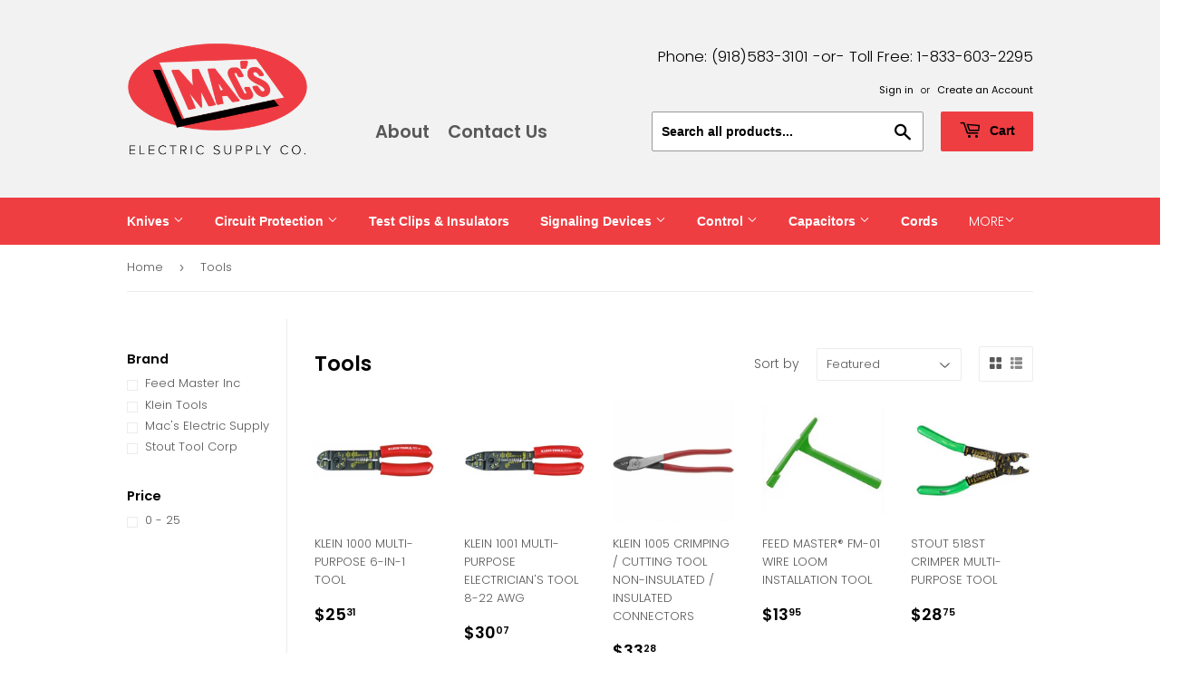

--- FILE ---
content_type: text/html; charset=utf-8
request_url: https://macselectricsupply.com/collections/tools
body_size: 17965
content:
<!doctype html>
<html class="no-touch no-js">
<head>
  <script>(function(H){H.className=H.className.replace(/\bno-js\b/,'js')})(document.documentElement)</script>
  <!-- Basic page needs ================================================== -->
  <meta charset="utf-8">
  <meta http-equiv="X-UA-Compatible" content="IE=edge,chrome=1">

  
  <link rel="shortcut icon" href="//macselectricsupply.com/cdn/shop/files/icon_32x32.png?v=1614304226" type="image/png" />
  

  <!-- Title and description ================================================== -->
  <title>
  Tools &ndash; Mac&#39;s Electric Supply
  </title>

  

  <!-- Product meta ================================================== -->
  <!-- /snippets/social-meta-tags.liquid -->




<meta property="og:site_name" content="Mac&#39;s Electric Supply">
<meta property="og:url" content="https://macselectricsupply.com/collections/tools">
<meta property="og:title" content="Tools">
<meta property="og:type" content="product.group">
<meta property="og:description" content="The Leading Independent Wholesale Electrical Distributor in Oklahoma. We have proudly served the Industrial, Commercial, Residential, Institutional, Utility Lighting markets since 1965.  Mac's Electric Supply offers a full range of electrical supplies, products and services.">

<meta property="og:image" content="http://macselectricsupply.com/cdn/shop/files/logo_6e3d4366-cc96-4a81-a39e-874308fbff79_1200x1200.png?v=1609188472">
<meta property="og:image:secure_url" content="https://macselectricsupply.com/cdn/shop/files/logo_6e3d4366-cc96-4a81-a39e-874308fbff79_1200x1200.png?v=1609188472">


<meta name="twitter:card" content="summary_large_image">
<meta name="twitter:title" content="Tools">
<meta name="twitter:description" content="The Leading Independent Wholesale Electrical Distributor in Oklahoma. We have proudly served the Industrial, Commercial, Residential, Institutional, Utility Lighting markets since 1965.  Mac's Electric Supply offers a full range of electrical supplies, products and services.">


  <!-- Helpers ================================================== -->
  <link rel="canonical" href="https://macselectricsupply.com/collections/tools">
  <meta name="viewport" content="width=device-width,initial-scale=1">

  <!-- CSS ================================================== -->
  <link href="//macselectricsupply.com/cdn/shop/t/5/assets/theme.scss.css?v=169916664678256979721759259915" rel="stylesheet" type="text/css" media="all" />

  <!-- Header hook for plugins ================================================== -->
  <script>window.performance && window.performance.mark && window.performance.mark('shopify.content_for_header.start');</script><meta id="shopify-digital-wallet" name="shopify-digital-wallet" content="/50643927228/digital_wallets/dialog">
<meta name="shopify-checkout-api-token" content="8e273616dd95043e20fa7194803b36d5">
<meta id="in-context-paypal-metadata" data-shop-id="50643927228" data-venmo-supported="false" data-environment="production" data-locale="en_US" data-paypal-v4="true" data-currency="USD">
<link rel="alternate" type="application/atom+xml" title="Feed" href="/collections/tools.atom" />
<link rel="alternate" type="application/json+oembed" href="https://macselectricsupply.com/collections/tools.oembed">
<script async="async" src="/checkouts/internal/preloads.js?locale=en-US"></script>
<link rel="preconnect" href="https://shop.app" crossorigin="anonymous">
<script async="async" src="https://shop.app/checkouts/internal/preloads.js?locale=en-US&shop_id=50643927228" crossorigin="anonymous"></script>
<script id="apple-pay-shop-capabilities" type="application/json">{"shopId":50643927228,"countryCode":"US","currencyCode":"USD","merchantCapabilities":["supports3DS"],"merchantId":"gid:\/\/shopify\/Shop\/50643927228","merchantName":"Mac's Electric Supply","requiredBillingContactFields":["postalAddress","email"],"requiredShippingContactFields":["postalAddress","email"],"shippingType":"shipping","supportedNetworks":["visa","masterCard","amex","discover","elo","jcb"],"total":{"type":"pending","label":"Mac's Electric Supply","amount":"1.00"},"shopifyPaymentsEnabled":true,"supportsSubscriptions":true}</script>
<script id="shopify-features" type="application/json">{"accessToken":"8e273616dd95043e20fa7194803b36d5","betas":["rich-media-storefront-analytics"],"domain":"macselectricsupply.com","predictiveSearch":true,"shopId":50643927228,"locale":"en"}</script>
<script>var Shopify = Shopify || {};
Shopify.shop = "macs-electric-supply.myshopify.com";
Shopify.locale = "en";
Shopify.currency = {"active":"USD","rate":"1.0"};
Shopify.country = "US";
Shopify.theme = {"name":"Supply","id":115549044924,"schema_name":"Supply","schema_version":"9.1.0","theme_store_id":679,"role":"main"};
Shopify.theme.handle = "null";
Shopify.theme.style = {"id":null,"handle":null};
Shopify.cdnHost = "macselectricsupply.com/cdn";
Shopify.routes = Shopify.routes || {};
Shopify.routes.root = "/";</script>
<script type="module">!function(o){(o.Shopify=o.Shopify||{}).modules=!0}(window);</script>
<script>!function(o){function n(){var o=[];function n(){o.push(Array.prototype.slice.apply(arguments))}return n.q=o,n}var t=o.Shopify=o.Shopify||{};t.loadFeatures=n(),t.autoloadFeatures=n()}(window);</script>
<script>
  window.ShopifyPay = window.ShopifyPay || {};
  window.ShopifyPay.apiHost = "shop.app\/pay";
  window.ShopifyPay.redirectState = null;
</script>
<script id="shop-js-analytics" type="application/json">{"pageType":"collection"}</script>
<script defer="defer" async type="module" src="//macselectricsupply.com/cdn/shopifycloud/shop-js/modules/v2/client.init-shop-cart-sync_DGjqyID6.en.esm.js"></script>
<script defer="defer" async type="module" src="//macselectricsupply.com/cdn/shopifycloud/shop-js/modules/v2/chunk.common_CM5e3XYf.esm.js"></script>
<script type="module">
  await import("//macselectricsupply.com/cdn/shopifycloud/shop-js/modules/v2/client.init-shop-cart-sync_DGjqyID6.en.esm.js");
await import("//macselectricsupply.com/cdn/shopifycloud/shop-js/modules/v2/chunk.common_CM5e3XYf.esm.js");

  window.Shopify.SignInWithShop?.initShopCartSync?.({"fedCMEnabled":true,"windoidEnabled":true});

</script>
<script>
  window.Shopify = window.Shopify || {};
  if (!window.Shopify.featureAssets) window.Shopify.featureAssets = {};
  window.Shopify.featureAssets['shop-js'] = {"shop-cart-sync":["modules/v2/client.shop-cart-sync_DS_n0f7A.en.esm.js","modules/v2/chunk.common_CM5e3XYf.esm.js"],"shop-button":["modules/v2/client.shop-button_CNT-NO5k.en.esm.js","modules/v2/chunk.common_CM5e3XYf.esm.js"],"init-fed-cm":["modules/v2/client.init-fed-cm_iCBVkvTB.en.esm.js","modules/v2/chunk.common_CM5e3XYf.esm.js"],"shop-cash-offers":["modules/v2/client.shop-cash-offers_Bicqpat5.en.esm.js","modules/v2/chunk.common_CM5e3XYf.esm.js","modules/v2/chunk.modal_Dl937Oy4.esm.js"],"avatar":["modules/v2/client.avatar_BTnouDA3.en.esm.js"],"init-windoid":["modules/v2/client.init-windoid_BqfVjynn.en.esm.js","modules/v2/chunk.common_CM5e3XYf.esm.js"],"init-shop-email-lookup-coordinator":["modules/v2/client.init-shop-email-lookup-coordinator_CrkkCzDo.en.esm.js","modules/v2/chunk.common_CM5e3XYf.esm.js"],"shop-toast-manager":["modules/v2/client.shop-toast-manager_HMMtSVHE.en.esm.js","modules/v2/chunk.common_CM5e3XYf.esm.js"],"pay-button":["modules/v2/client.pay-button_B57g7222.en.esm.js","modules/v2/chunk.common_CM5e3XYf.esm.js"],"shop-login-button":["modules/v2/client.shop-login-button_CZKuy_To.en.esm.js","modules/v2/chunk.common_CM5e3XYf.esm.js","modules/v2/chunk.modal_Dl937Oy4.esm.js"],"init-shop-cart-sync":["modules/v2/client.init-shop-cart-sync_DGjqyID6.en.esm.js","modules/v2/chunk.common_CM5e3XYf.esm.js"],"init-customer-accounts":["modules/v2/client.init-customer-accounts_CxJ7KIEv.en.esm.js","modules/v2/client.shop-login-button_CZKuy_To.en.esm.js","modules/v2/chunk.common_CM5e3XYf.esm.js","modules/v2/chunk.modal_Dl937Oy4.esm.js"],"init-shop-for-new-customer-accounts":["modules/v2/client.init-shop-for-new-customer-accounts_BDK66bKM.en.esm.js","modules/v2/client.shop-login-button_CZKuy_To.en.esm.js","modules/v2/chunk.common_CM5e3XYf.esm.js","modules/v2/chunk.modal_Dl937Oy4.esm.js"],"lead-capture":["modules/v2/client.lead-capture_QF_QcTqn.en.esm.js","modules/v2/chunk.common_CM5e3XYf.esm.js","modules/v2/chunk.modal_Dl937Oy4.esm.js"],"shop-follow-button":["modules/v2/client.shop-follow-button_Cgw6zD7w.en.esm.js","modules/v2/chunk.common_CM5e3XYf.esm.js","modules/v2/chunk.modal_Dl937Oy4.esm.js"],"checkout-modal":["modules/v2/client.checkout-modal_r-P2WYUC.en.esm.js","modules/v2/chunk.common_CM5e3XYf.esm.js","modules/v2/chunk.modal_Dl937Oy4.esm.js"],"init-customer-accounts-sign-up":["modules/v2/client.init-customer-accounts-sign-up_fcc8iru1.en.esm.js","modules/v2/client.shop-login-button_CZKuy_To.en.esm.js","modules/v2/chunk.common_CM5e3XYf.esm.js","modules/v2/chunk.modal_Dl937Oy4.esm.js"],"shop-login":["modules/v2/client.shop-login_CJN-CB3q.en.esm.js","modules/v2/chunk.common_CM5e3XYf.esm.js","modules/v2/chunk.modal_Dl937Oy4.esm.js"],"payment-terms":["modules/v2/client.payment-terms_C8iL647G.en.esm.js","modules/v2/chunk.common_CM5e3XYf.esm.js","modules/v2/chunk.modal_Dl937Oy4.esm.js"]};
</script>
<script id="__st">var __st={"a":50643927228,"offset":-21600,"reqid":"73953d62-6270-4bc2-ac00-c370e34f4605-1766060225","pageurl":"macselectricsupply.com\/collections\/tools","u":"1976de2ff988","p":"collection","rtyp":"collection","rid":235225514172};</script>
<script>window.ShopifyPaypalV4VisibilityTracking = true;</script>
<script id="captcha-bootstrap">!function(){'use strict';const t='contact',e='account',n='new_comment',o=[[t,t],['blogs',n],['comments',n],[t,'customer']],c=[[e,'customer_login'],[e,'guest_login'],[e,'recover_customer_password'],[e,'create_customer']],r=t=>t.map((([t,e])=>`form[action*='/${t}']:not([data-nocaptcha='true']) input[name='form_type'][value='${e}']`)).join(','),a=t=>()=>t?[...document.querySelectorAll(t)].map((t=>t.form)):[];function s(){const t=[...o],e=r(t);return a(e)}const i='password',u='form_key',d=['recaptcha-v3-token','g-recaptcha-response','h-captcha-response',i],f=()=>{try{return window.sessionStorage}catch{return}},m='__shopify_v',_=t=>t.elements[u];function p(t,e,n=!1){try{const o=window.sessionStorage,c=JSON.parse(o.getItem(e)),{data:r}=function(t){const{data:e,action:n}=t;return t[m]||n?{data:e,action:n}:{data:t,action:n}}(c);for(const[e,n]of Object.entries(r))t.elements[e]&&(t.elements[e].value=n);n&&o.removeItem(e)}catch(o){console.error('form repopulation failed',{error:o})}}const l='form_type',E='cptcha';function T(t){t.dataset[E]=!0}const w=window,h=w.document,L='Shopify',v='ce_forms',y='captcha';let A=!1;((t,e)=>{const n=(g='f06e6c50-85a8-45c8-87d0-21a2b65856fe',I='https://cdn.shopify.com/shopifycloud/storefront-forms-hcaptcha/ce_storefront_forms_captcha_hcaptcha.v1.5.2.iife.js',D={infoText:'Protected by hCaptcha',privacyText:'Privacy',termsText:'Terms'},(t,e,n)=>{const o=w[L][v],c=o.bindForm;if(c)return c(t,g,e,D).then(n);var r;o.q.push([[t,g,e,D],n]),r=I,A||(h.body.append(Object.assign(h.createElement('script'),{id:'captcha-provider',async:!0,src:r})),A=!0)});var g,I,D;w[L]=w[L]||{},w[L][v]=w[L][v]||{},w[L][v].q=[],w[L][y]=w[L][y]||{},w[L][y].protect=function(t,e){n(t,void 0,e),T(t)},Object.freeze(w[L][y]),function(t,e,n,w,h,L){const[v,y,A,g]=function(t,e,n){const i=e?o:[],u=t?c:[],d=[...i,...u],f=r(d),m=r(i),_=r(d.filter((([t,e])=>n.includes(e))));return[a(f),a(m),a(_),s()]}(w,h,L),I=t=>{const e=t.target;return e instanceof HTMLFormElement?e:e&&e.form},D=t=>v().includes(t);t.addEventListener('submit',(t=>{const e=I(t);if(!e)return;const n=D(e)&&!e.dataset.hcaptchaBound&&!e.dataset.recaptchaBound,o=_(e),c=g().includes(e)&&(!o||!o.value);(n||c)&&t.preventDefault(),c&&!n&&(function(t){try{if(!f())return;!function(t){const e=f();if(!e)return;const n=_(t);if(!n)return;const o=n.value;o&&e.removeItem(o)}(t);const e=Array.from(Array(32),(()=>Math.random().toString(36)[2])).join('');!function(t,e){_(t)||t.append(Object.assign(document.createElement('input'),{type:'hidden',name:u})),t.elements[u].value=e}(t,e),function(t,e){const n=f();if(!n)return;const o=[...t.querySelectorAll(`input[type='${i}']`)].map((({name:t})=>t)),c=[...d,...o],r={};for(const[a,s]of new FormData(t).entries())c.includes(a)||(r[a]=s);n.setItem(e,JSON.stringify({[m]:1,action:t.action,data:r}))}(t,e)}catch(e){console.error('failed to persist form',e)}}(e),e.submit())}));const S=(t,e)=>{t&&!t.dataset[E]&&(n(t,e.some((e=>e===t))),T(t))};for(const o of['focusin','change'])t.addEventListener(o,(t=>{const e=I(t);D(e)&&S(e,y())}));const B=e.get('form_key'),M=e.get(l),P=B&&M;t.addEventListener('DOMContentLoaded',(()=>{const t=y();if(P)for(const e of t)e.elements[l].value===M&&p(e,B);[...new Set([...A(),...v().filter((t=>'true'===t.dataset.shopifyCaptcha))])].forEach((e=>S(e,t)))}))}(h,new URLSearchParams(w.location.search),n,t,e,['guest_login'])})(!0,!0)}();</script>
<script integrity="sha256-52AcMU7V7pcBOXWImdc/TAGTFKeNjmkeM1Pvks/DTgc=" data-source-attribution="shopify.loadfeatures" defer="defer" src="//macselectricsupply.com/cdn/shopifycloud/storefront/assets/storefront/load_feature-81c60534.js" crossorigin="anonymous"></script>
<script crossorigin="anonymous" defer="defer" src="//macselectricsupply.com/cdn/shopifycloud/storefront/assets/shopify_pay/storefront-65b4c6d7.js?v=20250812"></script>
<script data-source-attribution="shopify.dynamic_checkout.dynamic.init">var Shopify=Shopify||{};Shopify.PaymentButton=Shopify.PaymentButton||{isStorefrontPortableWallets:!0,init:function(){window.Shopify.PaymentButton.init=function(){};var t=document.createElement("script");t.src="https://macselectricsupply.com/cdn/shopifycloud/portable-wallets/latest/portable-wallets.en.js",t.type="module",document.head.appendChild(t)}};
</script>
<script data-source-attribution="shopify.dynamic_checkout.buyer_consent">
  function portableWalletsHideBuyerConsent(e){var t=document.getElementById("shopify-buyer-consent"),n=document.getElementById("shopify-subscription-policy-button");t&&n&&(t.classList.add("hidden"),t.setAttribute("aria-hidden","true"),n.removeEventListener("click",e))}function portableWalletsShowBuyerConsent(e){var t=document.getElementById("shopify-buyer-consent"),n=document.getElementById("shopify-subscription-policy-button");t&&n&&(t.classList.remove("hidden"),t.removeAttribute("aria-hidden"),n.addEventListener("click",e))}window.Shopify?.PaymentButton&&(window.Shopify.PaymentButton.hideBuyerConsent=portableWalletsHideBuyerConsent,window.Shopify.PaymentButton.showBuyerConsent=portableWalletsShowBuyerConsent);
</script>
<script data-source-attribution="shopify.dynamic_checkout.cart.bootstrap">document.addEventListener("DOMContentLoaded",(function(){function t(){return document.querySelector("shopify-accelerated-checkout-cart, shopify-accelerated-checkout")}if(t())Shopify.PaymentButton.init();else{new MutationObserver((function(e,n){t()&&(Shopify.PaymentButton.init(),n.disconnect())})).observe(document.body,{childList:!0,subtree:!0})}}));
</script>
<link id="shopify-accelerated-checkout-styles" rel="stylesheet" media="screen" href="https://macselectricsupply.com/cdn/shopifycloud/portable-wallets/latest/accelerated-checkout-backwards-compat.css" crossorigin="anonymous">
<style id="shopify-accelerated-checkout-cart">
        #shopify-buyer-consent {
  margin-top: 1em;
  display: inline-block;
  width: 100%;
}

#shopify-buyer-consent.hidden {
  display: none;
}

#shopify-subscription-policy-button {
  background: none;
  border: none;
  padding: 0;
  text-decoration: underline;
  font-size: inherit;
  cursor: pointer;
}

#shopify-subscription-policy-button::before {
  box-shadow: none;
}

      </style>

<script>window.performance && window.performance.mark && window.performance.mark('shopify.content_for_header.end');</script>

  
  

  <script src="//macselectricsupply.com/cdn/shop/t/5/assets/jquery-2.2.3.min.js?v=58211863146907186831605018078" type="text/javascript"></script>

  <script src="//macselectricsupply.com/cdn/shop/t/5/assets/lazysizes.min.js?v=8147953233334221341605018078" async="async"></script>
  <script src="//macselectricsupply.com/cdn/shop/t/5/assets/vendor.js?v=106177282645720727331605018080" defer="defer"></script>
  <script src="//macselectricsupply.com/cdn/shop/t/5/assets/theme.js?v=88090588602936917221605018094" defer="defer"></script>


<link href="https://monorail-edge.shopifysvc.com" rel="dns-prefetch">
<script>(function(){if ("sendBeacon" in navigator && "performance" in window) {try {var session_token_from_headers = performance.getEntriesByType('navigation')[0].serverTiming.find(x => x.name == '_s').description;} catch {var session_token_from_headers = undefined;}var session_cookie_matches = document.cookie.match(/_shopify_s=([^;]*)/);var session_token_from_cookie = session_cookie_matches && session_cookie_matches.length === 2 ? session_cookie_matches[1] : "";var session_token = session_token_from_headers || session_token_from_cookie || "";function handle_abandonment_event(e) {var entries = performance.getEntries().filter(function(entry) {return /monorail-edge.shopifysvc.com/.test(entry.name);});if (!window.abandonment_tracked && entries.length === 0) {window.abandonment_tracked = true;var currentMs = Date.now();var navigation_start = performance.timing.navigationStart;var payload = {shop_id: 50643927228,url: window.location.href,navigation_start,duration: currentMs - navigation_start,session_token,page_type: "collection"};window.navigator.sendBeacon("https://monorail-edge.shopifysvc.com/v1/produce", JSON.stringify({schema_id: "online_store_buyer_site_abandonment/1.1",payload: payload,metadata: {event_created_at_ms: currentMs,event_sent_at_ms: currentMs}}));}}window.addEventListener('pagehide', handle_abandonment_event);}}());</script>
<script id="web-pixels-manager-setup">(function e(e,d,r,n,o){if(void 0===o&&(o={}),!Boolean(null===(a=null===(i=window.Shopify)||void 0===i?void 0:i.analytics)||void 0===a?void 0:a.replayQueue)){var i,a;window.Shopify=window.Shopify||{};var t=window.Shopify;t.analytics=t.analytics||{};var s=t.analytics;s.replayQueue=[],s.publish=function(e,d,r){return s.replayQueue.push([e,d,r]),!0};try{self.performance.mark("wpm:start")}catch(e){}var l=function(){var e={modern:/Edge?\/(1{2}[4-9]|1[2-9]\d|[2-9]\d{2}|\d{4,})\.\d+(\.\d+|)|Firefox\/(1{2}[4-9]|1[2-9]\d|[2-9]\d{2}|\d{4,})\.\d+(\.\d+|)|Chrom(ium|e)\/(9{2}|\d{3,})\.\d+(\.\d+|)|(Maci|X1{2}).+ Version\/(15\.\d+|(1[6-9]|[2-9]\d|\d{3,})\.\d+)([,.]\d+|)( \(\w+\)|)( Mobile\/\w+|) Safari\/|Chrome.+OPR\/(9{2}|\d{3,})\.\d+\.\d+|(CPU[ +]OS|iPhone[ +]OS|CPU[ +]iPhone|CPU IPhone OS|CPU iPad OS)[ +]+(15[._]\d+|(1[6-9]|[2-9]\d|\d{3,})[._]\d+)([._]\d+|)|Android:?[ /-](13[3-9]|1[4-9]\d|[2-9]\d{2}|\d{4,})(\.\d+|)(\.\d+|)|Android.+Firefox\/(13[5-9]|1[4-9]\d|[2-9]\d{2}|\d{4,})\.\d+(\.\d+|)|Android.+Chrom(ium|e)\/(13[3-9]|1[4-9]\d|[2-9]\d{2}|\d{4,})\.\d+(\.\d+|)|SamsungBrowser\/([2-9]\d|\d{3,})\.\d+/,legacy:/Edge?\/(1[6-9]|[2-9]\d|\d{3,})\.\d+(\.\d+|)|Firefox\/(5[4-9]|[6-9]\d|\d{3,})\.\d+(\.\d+|)|Chrom(ium|e)\/(5[1-9]|[6-9]\d|\d{3,})\.\d+(\.\d+|)([\d.]+$|.*Safari\/(?![\d.]+ Edge\/[\d.]+$))|(Maci|X1{2}).+ Version\/(10\.\d+|(1[1-9]|[2-9]\d|\d{3,})\.\d+)([,.]\d+|)( \(\w+\)|)( Mobile\/\w+|) Safari\/|Chrome.+OPR\/(3[89]|[4-9]\d|\d{3,})\.\d+\.\d+|(CPU[ +]OS|iPhone[ +]OS|CPU[ +]iPhone|CPU IPhone OS|CPU iPad OS)[ +]+(10[._]\d+|(1[1-9]|[2-9]\d|\d{3,})[._]\d+)([._]\d+|)|Android:?[ /-](13[3-9]|1[4-9]\d|[2-9]\d{2}|\d{4,})(\.\d+|)(\.\d+|)|Mobile Safari.+OPR\/([89]\d|\d{3,})\.\d+\.\d+|Android.+Firefox\/(13[5-9]|1[4-9]\d|[2-9]\d{2}|\d{4,})\.\d+(\.\d+|)|Android.+Chrom(ium|e)\/(13[3-9]|1[4-9]\d|[2-9]\d{2}|\d{4,})\.\d+(\.\d+|)|Android.+(UC? ?Browser|UCWEB|U3)[ /]?(15\.([5-9]|\d{2,})|(1[6-9]|[2-9]\d|\d{3,})\.\d+)\.\d+|SamsungBrowser\/(5\.\d+|([6-9]|\d{2,})\.\d+)|Android.+MQ{2}Browser\/(14(\.(9|\d{2,})|)|(1[5-9]|[2-9]\d|\d{3,})(\.\d+|))(\.\d+|)|K[Aa][Ii]OS\/(3\.\d+|([4-9]|\d{2,})\.\d+)(\.\d+|)/},d=e.modern,r=e.legacy,n=navigator.userAgent;return n.match(d)?"modern":n.match(r)?"legacy":"unknown"}(),u="modern"===l?"modern":"legacy",c=(null!=n?n:{modern:"",legacy:""})[u],f=function(e){return[e.baseUrl,"/wpm","/b",e.hashVersion,"modern"===e.buildTarget?"m":"l",".js"].join("")}({baseUrl:d,hashVersion:r,buildTarget:u}),m=function(e){var d=e.version,r=e.bundleTarget,n=e.surface,o=e.pageUrl,i=e.monorailEndpoint;return{emit:function(e){var a=e.status,t=e.errorMsg,s=(new Date).getTime(),l=JSON.stringify({metadata:{event_sent_at_ms:s},events:[{schema_id:"web_pixels_manager_load/3.1",payload:{version:d,bundle_target:r,page_url:o,status:a,surface:n,error_msg:t},metadata:{event_created_at_ms:s}}]});if(!i)return console&&console.warn&&console.warn("[Web Pixels Manager] No Monorail endpoint provided, skipping logging."),!1;try{return self.navigator.sendBeacon.bind(self.navigator)(i,l)}catch(e){}var u=new XMLHttpRequest;try{return u.open("POST",i,!0),u.setRequestHeader("Content-Type","text/plain"),u.send(l),!0}catch(e){return console&&console.warn&&console.warn("[Web Pixels Manager] Got an unhandled error while logging to Monorail."),!1}}}}({version:r,bundleTarget:l,surface:e.surface,pageUrl:self.location.href,monorailEndpoint:e.monorailEndpoint});try{o.browserTarget=l,function(e){var d=e.src,r=e.async,n=void 0===r||r,o=e.onload,i=e.onerror,a=e.sri,t=e.scriptDataAttributes,s=void 0===t?{}:t,l=document.createElement("script"),u=document.querySelector("head"),c=document.querySelector("body");if(l.async=n,l.src=d,a&&(l.integrity=a,l.crossOrigin="anonymous"),s)for(var f in s)if(Object.prototype.hasOwnProperty.call(s,f))try{l.dataset[f]=s[f]}catch(e){}if(o&&l.addEventListener("load",o),i&&l.addEventListener("error",i),u)u.appendChild(l);else{if(!c)throw new Error("Did not find a head or body element to append the script");c.appendChild(l)}}({src:f,async:!0,onload:function(){if(!function(){var e,d;return Boolean(null===(d=null===(e=window.Shopify)||void 0===e?void 0:e.analytics)||void 0===d?void 0:d.initialized)}()){var d=window.webPixelsManager.init(e)||void 0;if(d){var r=window.Shopify.analytics;r.replayQueue.forEach((function(e){var r=e[0],n=e[1],o=e[2];d.publishCustomEvent(r,n,o)})),r.replayQueue=[],r.publish=d.publishCustomEvent,r.visitor=d.visitor,r.initialized=!0}}},onerror:function(){return m.emit({status:"failed",errorMsg:"".concat(f," has failed to load")})},sri:function(e){var d=/^sha384-[A-Za-z0-9+/=]+$/;return"string"==typeof e&&d.test(e)}(c)?c:"",scriptDataAttributes:o}),m.emit({status:"loading"})}catch(e){m.emit({status:"failed",errorMsg:(null==e?void 0:e.message)||"Unknown error"})}}})({shopId: 50643927228,storefrontBaseUrl: "https://macselectricsupply.com",extensionsBaseUrl: "https://extensions.shopifycdn.com/cdn/shopifycloud/web-pixels-manager",monorailEndpoint: "https://monorail-edge.shopifysvc.com/unstable/produce_batch",surface: "storefront-renderer",enabledBetaFlags: ["2dca8a86"],webPixelsConfigList: [{"id":"shopify-app-pixel","configuration":"{}","eventPayloadVersion":"v1","runtimeContext":"STRICT","scriptVersion":"0450","apiClientId":"shopify-pixel","type":"APP","privacyPurposes":["ANALYTICS","MARKETING"]},{"id":"shopify-custom-pixel","eventPayloadVersion":"v1","runtimeContext":"LAX","scriptVersion":"0450","apiClientId":"shopify-pixel","type":"CUSTOM","privacyPurposes":["ANALYTICS","MARKETING"]}],isMerchantRequest: false,initData: {"shop":{"name":"Mac's Electric Supply","paymentSettings":{"currencyCode":"USD"},"myshopifyDomain":"macs-electric-supply.myshopify.com","countryCode":"US","storefrontUrl":"https:\/\/macselectricsupply.com"},"customer":null,"cart":null,"checkout":null,"productVariants":[],"purchasingCompany":null},},"https://macselectricsupply.com/cdn","ae1676cfwd2530674p4253c800m34e853cb",{"modern":"","legacy":""},{"shopId":"50643927228","storefrontBaseUrl":"https:\/\/macselectricsupply.com","extensionBaseUrl":"https:\/\/extensions.shopifycdn.com\/cdn\/shopifycloud\/web-pixels-manager","surface":"storefront-renderer","enabledBetaFlags":"[\"2dca8a86\"]","isMerchantRequest":"false","hashVersion":"ae1676cfwd2530674p4253c800m34e853cb","publish":"custom","events":"[[\"page_viewed\",{}],[\"collection_viewed\",{\"collection\":{\"id\":\"235225514172\",\"title\":\"Tools\",\"productVariants\":[{\"price\":{\"amount\":25.31,\"currencyCode\":\"USD\"},\"product\":{\"title\":\"KLEIN   1000     MULTI-PURPOSE 6-IN-1 TOOL\",\"vendor\":\"Klein Tools\",\"id\":\"6059977375932\",\"untranslatedTitle\":\"KLEIN   1000     MULTI-PURPOSE 6-IN-1 TOOL\",\"url\":\"\/products\/klein-1000-multi-purpose-6-in-1-tool\",\"type\":\"\"},\"id\":\"37477882757308\",\"image\":{\"src\":\"\/\/macselectricsupply.com\/cdn\/shop\/products\/KLEIN_1000_MULTI-PURPOSE_6-IN-1_TOOL.png?v=1607547687\"},\"sku\":\"092644744006\",\"title\":\"Default Title\",\"untranslatedTitle\":\"Default Title\"},{\"price\":{\"amount\":30.07,\"currencyCode\":\"USD\"},\"product\":{\"title\":\"KLEIN   1001     MULTI-PURPOSE ELECTRICIAN'S TOOL 8-22 AWG\",\"vendor\":\"Klein Tools\",\"id\":\"6059977539772\",\"untranslatedTitle\":\"KLEIN   1001     MULTI-PURPOSE ELECTRICIAN'S TOOL 8-22 AWG\",\"url\":\"\/products\/klein-1001-multi-purpose-electricians-tool-8-22-awg\",\"type\":\"\"},\"id\":\"37477882953916\",\"image\":{\"src\":\"\/\/macselectricsupply.com\/cdn\/shop\/products\/KLEIN_1001_MULTI-PURPOSE_ELECTRICIANS_TOOL_8-22_AWG.png?v=1607547691\"},\"sku\":\"092644744013\",\"title\":\"Default Title\",\"untranslatedTitle\":\"Default Title\"},{\"price\":{\"amount\":33.28,\"currencyCode\":\"USD\"},\"product\":{\"title\":\"KLEIN   1005     CRIMPING \/ CUTTING TOOL NON-INSULATED \/ INSULATED CONNECTORS\",\"vendor\":\"Klein Tools\",\"id\":\"6059977769148\",\"untranslatedTitle\":\"KLEIN   1005     CRIMPING \/ CUTTING TOOL NON-INSULATED \/ INSULATED CONNECTORS\",\"url\":\"\/products\/klein-1005-crimping-cutting-tool-non-insulated-insulated-connectors\",\"type\":\"\"},\"id\":\"37477883183292\",\"image\":{\"src\":\"\/\/macselectricsupply.com\/cdn\/shop\/products\/KLEIN_1005_CRIMPING_CUTTING_TOOL_NON-INSULATED_INSULATED_CONNECTORS.png?v=1607547693\"},\"sku\":\"092644742040\",\"title\":\"Default Title\",\"untranslatedTitle\":\"Default Title\"},{\"price\":{\"amount\":13.95,\"currencyCode\":\"USD\"},\"product\":{\"title\":\"FEED MASTER®   FM-01     WIRE LOOM INSTALLATION TOOL\",\"vendor\":\"Feed Master Inc\",\"id\":\"6059996119228\",\"untranslatedTitle\":\"FEED MASTER®   FM-01     WIRE LOOM INSTALLATION TOOL\",\"url\":\"\/products\/feed-master%C2%AE-fm-01-wire-loom-installation-tool\",\"type\":\"\"},\"id\":\"37477915787452\",\"image\":{\"src\":\"\/\/macselectricsupply.com\/cdn\/shop\/products\/FEED_MASTER_FM-01_WIRE_LOOM_INSTALLATION_TOOL_0eedcb88-81cc-4e33-ac3a-33cf4cdba050.png?v=1607552134\"},\"sku\":\"861044000001\",\"title\":\"Default Title\",\"untranslatedTitle\":\"Default Title\"},{\"price\":{\"amount\":28.75,\"currencyCode\":\"USD\"},\"product\":{\"title\":\"STOUT   518ST     CRIMPER MULTI-PURPOSE TOOL\",\"vendor\":\"Stout Tool Corp\",\"id\":\"6060005392572\",\"untranslatedTitle\":\"STOUT   518ST     CRIMPER MULTI-PURPOSE TOOL\",\"url\":\"\/products\/stout-518st-crimper-multi-purpose-tool\",\"type\":\"\"},\"id\":\"37477930959036\",\"image\":{\"src\":\"\/\/macselectricsupply.com\/cdn\/shop\/products\/STOUT_518ST_CRIMPER_MULTI-PURPOSE_TOOL_aaba0ee1-7f0b-452e-8d80-ea34381b5c48.png?v=1607558672\"},\"sku\":\"MACS000061464\",\"title\":\"Default Title\",\"untranslatedTitle\":\"Default Title\"},{\"price\":{\"amount\":45.0,\"currencyCode\":\"USD\"},\"product\":{\"title\":\"T18RA50 Bandoliers for Auto Tool 2000 bag of 500 ties\",\"vendor\":\"Mac's Electric Supply\",\"id\":\"6803696156860\",\"untranslatedTitle\":\"T18RA50 Bandoliers for Auto Tool 2000 bag of 500 ties\",\"url\":\"\/products\/t18ra50-bandoliers-for-auto-tool-2000-bag-of-500-ties\",\"type\":\"\"},\"id\":\"39952484171964\",\"image\":{\"src\":\"\/\/macselectricsupply.com\/cdn\/shop\/products\/DSCN4347.jpg?v=1622568718\"},\"sku\":\"T18RA50\",\"title\":\"Default Title\",\"untranslatedTitle\":\"Default Title\"}]}}]]"});</script><script>
  window.ShopifyAnalytics = window.ShopifyAnalytics || {};
  window.ShopifyAnalytics.meta = window.ShopifyAnalytics.meta || {};
  window.ShopifyAnalytics.meta.currency = 'USD';
  var meta = {"products":[{"id":6059977375932,"gid":"gid:\/\/shopify\/Product\/6059977375932","vendor":"Klein Tools","type":"","variants":[{"id":37477882757308,"price":2531,"name":"KLEIN   1000     MULTI-PURPOSE 6-IN-1 TOOL","public_title":null,"sku":"092644744006"}],"remote":false},{"id":6059977539772,"gid":"gid:\/\/shopify\/Product\/6059977539772","vendor":"Klein Tools","type":"","variants":[{"id":37477882953916,"price":3007,"name":"KLEIN   1001     MULTI-PURPOSE ELECTRICIAN'S TOOL 8-22 AWG","public_title":null,"sku":"092644744013"}],"remote":false},{"id":6059977769148,"gid":"gid:\/\/shopify\/Product\/6059977769148","vendor":"Klein Tools","type":"","variants":[{"id":37477883183292,"price":3328,"name":"KLEIN   1005     CRIMPING \/ CUTTING TOOL NON-INSULATED \/ INSULATED CONNECTORS","public_title":null,"sku":"092644742040"}],"remote":false},{"id":6059996119228,"gid":"gid:\/\/shopify\/Product\/6059996119228","vendor":"Feed Master Inc","type":"","variants":[{"id":37477915787452,"price":1395,"name":"FEED MASTER®   FM-01     WIRE LOOM INSTALLATION TOOL","public_title":null,"sku":"861044000001"}],"remote":false},{"id":6060005392572,"gid":"gid:\/\/shopify\/Product\/6060005392572","vendor":"Stout Tool Corp","type":"","variants":[{"id":37477930959036,"price":2875,"name":"STOUT   518ST     CRIMPER MULTI-PURPOSE TOOL","public_title":null,"sku":"MACS000061464"}],"remote":false},{"id":6803696156860,"gid":"gid:\/\/shopify\/Product\/6803696156860","vendor":"Mac's Electric Supply","type":"","variants":[{"id":39952484171964,"price":4500,"name":"T18RA50 Bandoliers for Auto Tool 2000 bag of 500 ties","public_title":null,"sku":"T18RA50"}],"remote":false}],"page":{"pageType":"collection","resourceType":"collection","resourceId":235225514172}};
  for (var attr in meta) {
    window.ShopifyAnalytics.meta[attr] = meta[attr];
  }
</script>
<script class="analytics">
  (function () {
    var customDocumentWrite = function(content) {
      var jquery = null;

      if (window.jQuery) {
        jquery = window.jQuery;
      } else if (window.Checkout && window.Checkout.$) {
        jquery = window.Checkout.$;
      }

      if (jquery) {
        jquery('body').append(content);
      }
    };

    var hasLoggedConversion = function(token) {
      if (token) {
        return document.cookie.indexOf('loggedConversion=' + token) !== -1;
      }
      return false;
    }

    var setCookieIfConversion = function(token) {
      if (token) {
        var twoMonthsFromNow = new Date(Date.now());
        twoMonthsFromNow.setMonth(twoMonthsFromNow.getMonth() + 2);

        document.cookie = 'loggedConversion=' + token + '; expires=' + twoMonthsFromNow;
      }
    }

    var trekkie = window.ShopifyAnalytics.lib = window.trekkie = window.trekkie || [];
    if (trekkie.integrations) {
      return;
    }
    trekkie.methods = [
      'identify',
      'page',
      'ready',
      'track',
      'trackForm',
      'trackLink'
    ];
    trekkie.factory = function(method) {
      return function() {
        var args = Array.prototype.slice.call(arguments);
        args.unshift(method);
        trekkie.push(args);
        return trekkie;
      };
    };
    for (var i = 0; i < trekkie.methods.length; i++) {
      var key = trekkie.methods[i];
      trekkie[key] = trekkie.factory(key);
    }
    trekkie.load = function(config) {
      trekkie.config = config || {};
      trekkie.config.initialDocumentCookie = document.cookie;
      var first = document.getElementsByTagName('script')[0];
      var script = document.createElement('script');
      script.type = 'text/javascript';
      script.onerror = function(e) {
        var scriptFallback = document.createElement('script');
        scriptFallback.type = 'text/javascript';
        scriptFallback.onerror = function(error) {
                var Monorail = {
      produce: function produce(monorailDomain, schemaId, payload) {
        var currentMs = new Date().getTime();
        var event = {
          schema_id: schemaId,
          payload: payload,
          metadata: {
            event_created_at_ms: currentMs,
            event_sent_at_ms: currentMs
          }
        };
        return Monorail.sendRequest("https://" + monorailDomain + "/v1/produce", JSON.stringify(event));
      },
      sendRequest: function sendRequest(endpointUrl, payload) {
        // Try the sendBeacon API
        if (window && window.navigator && typeof window.navigator.sendBeacon === 'function' && typeof window.Blob === 'function' && !Monorail.isIos12()) {
          var blobData = new window.Blob([payload], {
            type: 'text/plain'
          });

          if (window.navigator.sendBeacon(endpointUrl, blobData)) {
            return true;
          } // sendBeacon was not successful

        } // XHR beacon

        var xhr = new XMLHttpRequest();

        try {
          xhr.open('POST', endpointUrl);
          xhr.setRequestHeader('Content-Type', 'text/plain');
          xhr.send(payload);
        } catch (e) {
          console.log(e);
        }

        return false;
      },
      isIos12: function isIos12() {
        return window.navigator.userAgent.lastIndexOf('iPhone; CPU iPhone OS 12_') !== -1 || window.navigator.userAgent.lastIndexOf('iPad; CPU OS 12_') !== -1;
      }
    };
    Monorail.produce('monorail-edge.shopifysvc.com',
      'trekkie_storefront_load_errors/1.1',
      {shop_id: 50643927228,
      theme_id: 115549044924,
      app_name: "storefront",
      context_url: window.location.href,
      source_url: "//macselectricsupply.com/cdn/s/trekkie.storefront.4b0d51228c8d1703f19d66468963c9de55bf59b0.min.js"});

        };
        scriptFallback.async = true;
        scriptFallback.src = '//macselectricsupply.com/cdn/s/trekkie.storefront.4b0d51228c8d1703f19d66468963c9de55bf59b0.min.js';
        first.parentNode.insertBefore(scriptFallback, first);
      };
      script.async = true;
      script.src = '//macselectricsupply.com/cdn/s/trekkie.storefront.4b0d51228c8d1703f19d66468963c9de55bf59b0.min.js';
      first.parentNode.insertBefore(script, first);
    };
    trekkie.load(
      {"Trekkie":{"appName":"storefront","development":false,"defaultAttributes":{"shopId":50643927228,"isMerchantRequest":null,"themeId":115549044924,"themeCityHash":"10147529737317032556","contentLanguage":"en","currency":"USD","eventMetadataId":"4958b168-9cc8-4123-9abd-0b0bbefe322b"},"isServerSideCookieWritingEnabled":true,"monorailRegion":"shop_domain","enabledBetaFlags":["65f19447"]},"Session Attribution":{},"S2S":{"facebookCapiEnabled":false,"source":"trekkie-storefront-renderer","apiClientId":580111}}
    );

    var loaded = false;
    trekkie.ready(function() {
      if (loaded) return;
      loaded = true;

      window.ShopifyAnalytics.lib = window.trekkie;

      var originalDocumentWrite = document.write;
      document.write = customDocumentWrite;
      try { window.ShopifyAnalytics.merchantGoogleAnalytics.call(this); } catch(error) {};
      document.write = originalDocumentWrite;

      window.ShopifyAnalytics.lib.page(null,{"pageType":"collection","resourceType":"collection","resourceId":235225514172,"shopifyEmitted":true});

      var match = window.location.pathname.match(/checkouts\/(.+)\/(thank_you|post_purchase)/)
      var token = match? match[1]: undefined;
      if (!hasLoggedConversion(token)) {
        setCookieIfConversion(token);
        window.ShopifyAnalytics.lib.track("Viewed Product Category",{"currency":"USD","category":"Collection: tools","collectionName":"tools","collectionId":235225514172,"nonInteraction":true},undefined,undefined,{"shopifyEmitted":true});
      }
    });


        var eventsListenerScript = document.createElement('script');
        eventsListenerScript.async = true;
        eventsListenerScript.src = "//macselectricsupply.com/cdn/shopifycloud/storefront/assets/shop_events_listener-3da45d37.js";
        document.getElementsByTagName('head')[0].appendChild(eventsListenerScript);

})();</script>
<script
  defer
  src="https://macselectricsupply.com/cdn/shopifycloud/perf-kit/shopify-perf-kit-2.1.2.min.js"
  data-application="storefront-renderer"
  data-shop-id="50643927228"
  data-render-region="gcp-us-central1"
  data-page-type="collection"
  data-theme-instance-id="115549044924"
  data-theme-name="Supply"
  data-theme-version="9.1.0"
  data-monorail-region="shop_domain"
  data-resource-timing-sampling-rate="10"
  data-shs="true"
  data-shs-beacon="true"
  data-shs-export-with-fetch="true"
  data-shs-logs-sample-rate="1"
  data-shs-beacon-endpoint="https://macselectricsupply.com/api/collect"
></script>
</head>

<body id="tools" class="template-collection">

  <div id="shopify-section-header" class="shopify-section header-section"><header class="site-header" role="banner" data-section-id="header" data-section-type="header-section">
  <div class="wrapper">

    <div class="grid--full">
      
      <div class="grid-item large--one-half">
        
          <div class="h1 header-logo" itemscope itemtype="http://schema.org/Organization">
        
          
          

          <a href="/" itemprop="url">
            <div class="lazyload__image-wrapper no-js header-logo__image" style="max-width:200px;">
              <div style="padding-top:63.87665198237885%;">
                <img class="lazyload js"
                  data-src="//macselectricsupply.com/cdn/shop/files/logo_e935eb7b-c665-4574-85c7-6d383f2876ce_{width}x.png?v=1614304263"
                  data-widths="[180, 360, 540, 720, 900, 1080, 1296, 1512, 1728, 2048]"
                  data-aspectratio="1.5655172413793104"
                  data-sizes="auto"
                  alt="Mac&amp;#39;s Electric Supply"
                  style="width:200px;">
              </div>
            </div>
            <noscript>
              
              <img src="//macselectricsupply.com/cdn/shop/files/logo_e935eb7b-c665-4574-85c7-6d383f2876ce_200x.png?v=1614304263"
                srcset="//macselectricsupply.com/cdn/shop/files/logo_e935eb7b-c665-4574-85c7-6d383f2876ce_200x.png?v=1614304263 1x, //macselectricsupply.com/cdn/shop/files/logo_e935eb7b-c665-4574-85c7-6d383f2876ce_200x@2x.png?v=1614304263 2x"
                alt="Mac&amp;#39;s Electric Supply"
                itemprop="logo"
                style="max-width:200px;">
            </noscript>
          </a>
          
        
          </div>
        
        <div class="grs-menu">
      <ul>
        
        <li><a href="/pages/about">About</a></li>
        
        <li><a href="/pages/contact-us">Contact Us</a></li>
        
        </ul>
      </div>
      </div>

      <div class="grid-item large--one-half text-center large--text-right">
        
          <div class="site-header--text-links">
            
              

                <p>Phone: (918)583-3101 -or- Toll Free: 1-833-603-2295</p>

              
            

            
              <span class="site-header--meta-links medium-down--hide">
                
                  <a href="/account/login" id="customer_login_link">Sign in</a>
                  <span class="site-header--spacer">or</span>
                  <a href="/account/register" id="customer_register_link">Create an Account</a>
                
              </span>
            
          </div>

          <br class="medium-down--hide">
        

        <form action="/search" method="get" class="search-bar" role="search">
  <input type="hidden" name="type" value="product">

  <input type="search" name="q" value="" placeholder="Search all products..." aria-label="Search all products...">
  <button type="submit" class="search-bar--submit icon-fallback-text">
    <span class="icon icon-search" aria-hidden="true"></span>
    <span class="fallback-text">Search</span>
  </button>
</form>


        <a href="/cart" class="header-cart-btn cart-toggle">
          <span class="icon icon-cart"></span>
          Cart <span class="cart-count cart-badge--desktop hidden-count">0</span>
        </a>
      </div>
    </div>

  </div>
</header>

<div id="mobileNavBar">
  <div class="display-table-cell">
    <button class="menu-toggle mobileNavBar-link" aria-controls="navBar" aria-expanded="false"><span class="icon icon-hamburger" aria-hidden="true"></span>Menu</button>
  </div>
  <div class="display-table-cell">
    <a href="/cart" class="cart-toggle mobileNavBar-link">
      <span class="icon icon-cart"></span>
      Cart <span class="cart-count hidden-count">0</span>
    </a>
  </div>
</div>

<nav class="nav-bar" id="navBar" role="navigation">
  <div class="wrapper">
    <form action="/search" method="get" class="search-bar" role="search">
  <input type="hidden" name="type" value="product">

  <input type="search" name="q" value="" placeholder="Search all products..." aria-label="Search all products...">
  <button type="submit" class="search-bar--submit icon-fallback-text">
    <span class="icon icon-search" aria-hidden="true"></span>
    <span class="fallback-text">Search</span>
  </button>
</form>

    <ul class="mobile-nav" id="MobileNav">
  
  <li class="large--hide">
    <a href="/">Home</a>
  </li>
  
  
    
      
      <li
        class="mobile-nav--has-dropdown "
        aria-haspopup="true">
        <a
          href="/collections/knives"
          class="mobile-nav--link"
          data-meganav-type="parent"
          >
            Knives
        </a>
        <button class="icon icon-arrow-down mobile-nav--button"
          aria-expanded="false"
          aria-label="Knives Menu">
        </button>
        <ul
          id="MenuParent-1"
          class="mobile-nav--dropdown "
          data-meganav-dropdown>
          
            
              <li>
                <a
                  href="/collections/case-accessories"
                  class="mobile-nav--link"
                  data-meganav-type="child"
                  >
                    Case Accessories
                </a>
              </li>
            
          
            
              <li>
                <a
                  href="/collections/case-knives"
                  class="mobile-nav--link"
                  data-meganav-type="child"
                  >
                    Case Knives
                </a>
              </li>
            
          
            
              <li>
                <a
                  href="/collections/tec-x-knives%C2%AE"
                  class="mobile-nav--link"
                  data-meganav-type="child"
                  >
                    Tec-X Knives®
                </a>
              </li>
            
          
        </ul>
      </li>
    
  
    
      
      <li
        class="mobile-nav--has-dropdown "
        aria-haspopup="true">
        <a
          href="/collections/circuit-protection"
          class="mobile-nav--link"
          data-meganav-type="parent"
          >
            Circuit Protection
        </a>
        <button class="icon icon-arrow-down mobile-nav--button"
          aria-expanded="false"
          aria-label="Circuit Protection Menu">
        </button>
        <ul
          id="MenuParent-2"
          class="mobile-nav--dropdown "
          data-meganav-dropdown>
          
            
              <li>
                <a
                  href="/collections/fuses-accessories"
                  class="mobile-nav--link"
                  data-meganav-type="child"
                  >
                    Fuses &amp; Accessories
                </a>
              </li>
            
          
            
              <li>
                <a
                  href="/collections/circuit-breakers"
                  class="mobile-nav--link"
                  data-meganav-type="child"
                  >
                    Circuit Breakers
                </a>
              </li>
            
          
        </ul>
      </li>
    
  
    
      <li>
        <a
          href="/collections/test-clips-insulators"
          class="mobile-nav--link"
          data-meganav-type="child"
          >
            Test Clips &amp; Insulators
        </a>
      </li>
    
  
    
      
      <li
        class="mobile-nav--has-dropdown "
        aria-haspopup="true">
        <a
          href="/collections/signaling-devices"
          class="mobile-nav--link"
          data-meganav-type="parent"
          >
            Signaling Devices
        </a>
        <button class="icon icon-arrow-down mobile-nav--button"
          aria-expanded="false"
          aria-label="Signaling Devices Menu">
        </button>
        <ul
          id="MenuParent-4"
          class="mobile-nav--dropdown "
          data-meganav-dropdown>
          
            
              <li>
                <a
                  href="/collections/audible-signals"
                  class="mobile-nav--link"
                  data-meganav-type="child"
                  >
                    Audible Signals
                </a>
              </li>
            
          
            
              <li>
                <a
                  href="/collections/visual-signals"
                  class="mobile-nav--link"
                  data-meganav-type="child"
                  >
                    Visual Signals
                </a>
              </li>
            
          
        </ul>
      </li>
    
  
    
      
      <li
        class="mobile-nav--has-dropdown "
        aria-haspopup="true">
        <a
          href="/collections/control"
          class="mobile-nav--link"
          data-meganav-type="parent"
          >
            Control
        </a>
        <button class="icon icon-arrow-down mobile-nav--button"
          aria-expanded="false"
          aria-label="Control Menu">
        </button>
        <ul
          id="MenuParent-5"
          class="mobile-nav--dropdown "
          data-meganav-dropdown>
          
            
              <li>
                <a
                  href="/collections/coils"
                  class="mobile-nav--link"
                  data-meganav-type="child"
                  >
                    Coils
                </a>
              </li>
            
          
            
              <li>
                <a
                  href="/collections/contact-blocks"
                  class="mobile-nav--link"
                  data-meganav-type="child"
                  >
                    Contact Blocks
                </a>
              </li>
            
          
            
              <li>
                <a
                  href="/collections/contactors"
                  class="mobile-nav--link"
                  data-meganav-type="child"
                  >
                    Contactors
                </a>
              </li>
            
          
            
              <li>
                <a
                  href="/collections/control-stations"
                  class="mobile-nav--link"
                  data-meganav-type="child"
                  >
                    Control Stations
                </a>
              </li>
            
          
            
              <li>
                <a
                  href="/collections/foot-switch"
                  class="mobile-nav--link"
                  data-meganav-type="child"
                  >
                    Foot Switch
                </a>
              </li>
            
          
            
              <li>
                <a
                  href="/collections/legend-plates"
                  class="mobile-nav--link"
                  data-meganav-type="child"
                  >
                    Legend Plates
                </a>
              </li>
            
          
            
              <li>
                <a
                  href="/collections/limit-switches"
                  class="mobile-nav--link"
                  data-meganav-type="child"
                  >
                    Limit Switches
                </a>
              </li>
            
          
            
              <li>
                <a
                  href="/collections/overload-heaters"
                  class="mobile-nav--link"
                  data-meganav-type="child"
                  >
                    Overload Heaters
                </a>
              </li>
            
          
            
              <li>
                <a
                  href="/collections/pilot-lights"
                  class="mobile-nav--link"
                  data-meganav-type="child"
                  >
                    Pilot Lights
                </a>
              </li>
            
          
            
              <li>
                <a
                  href="/collections/proximity-switches"
                  class="mobile-nav--link"
                  data-meganav-type="child"
                  >
                    Proximity Switches
                </a>
              </li>
            
          
            
              <li>
                <a
                  href="/collections/push-buttons"
                  class="mobile-nav--link"
                  data-meganav-type="child"
                  >
                    Push Buttons
                </a>
              </li>
            
          
            
              <li>
                <a
                  href="/collections/relays"
                  class="mobile-nav--link"
                  data-meganav-type="child"
                  >
                    Relays
                </a>
              </li>
            
          
            
              <li>
                <a
                  href="/collections/renewable-parts"
                  class="mobile-nav--link"
                  data-meganav-type="child"
                  >
                    Renewable Parts
                </a>
              </li>
            
          
            
              <li>
                <a
                  href="/collections/selector-switches"
                  class="mobile-nav--link"
                  data-meganav-type="child"
                  >
                    Selector Switches
                </a>
              </li>
            
          
            
              <li>
                <a
                  href="/collections/starters"
                  class="mobile-nav--link"
                  data-meganav-type="child"
                  >
                    Starters
                </a>
              </li>
            
          
        </ul>
      </li>
    
  
    
      
      <li
        class="mobile-nav--has-dropdown "
        aria-haspopup="true">
        <a
          href="/collections/capacitors"
          class="mobile-nav--link"
          data-meganav-type="parent"
          >
            Capacitors
        </a>
        <button class="icon icon-arrow-down mobile-nav--button"
          aria-expanded="false"
          aria-label="Capacitors Menu">
        </button>
        <ul
          id="MenuParent-6"
          class="mobile-nav--dropdown "
          data-meganav-dropdown>
          
            
              <li>
                <a
                  href="/collections/oval-metal-can"
                  class="mobile-nav--link"
                  data-meganav-type="child"
                  >
                    Oval Metal Can
                </a>
              </li>
            
          
            
              <li>
                <a
                  href="/collections/round-metal-can"
                  class="mobile-nav--link"
                  data-meganav-type="child"
                  >
                    Round Metal Can
                </a>
              </li>
            
          
        </ul>
      </li>
    
  
    
      <li>
        <a
          href="/collections/cords"
          class="mobile-nav--link"
          data-meganav-type="child"
          >
            Cords
        </a>
      </li>
    
  
    
      
      <li
        class="mobile-nav--has-dropdown "
        aria-haspopup="true">
        <a
          href="/collections/fittings"
          class="mobile-nav--link"
          data-meganav-type="parent"
          >
            Fittings
        </a>
        <button class="icon icon-arrow-down mobile-nav--button"
          aria-expanded="false"
          aria-label="Fittings Menu">
        </button>
        <ul
          id="MenuParent-8"
          class="mobile-nav--dropdown "
          data-meganav-dropdown>
          
            
              <li>
                <a
                  href="/collections/cord-cable-fittings"
                  class="mobile-nav--link"
                  data-meganav-type="child"
                  >
                    Cord/Cable Fittings
                </a>
              </li>
            
          
            
              <li>
                <a
                  href="/collections/condulets"
                  class="mobile-nav--link"
                  data-meganav-type="child"
                  >
                    Condulets
                </a>
              </li>
            
          
            
              <li>
                <a
                  href="/collections/reducing-bushings"
                  class="mobile-nav--link"
                  data-meganav-type="child"
                  >
                    Reducing Bushings
                </a>
              </li>
            
          
            
              <li>
                <a
                  href="/collections/explosion-proof"
                  class="mobile-nav--link"
                  data-meganav-type="child"
                  >
                    Explosion Proof
                </a>
              </li>
            
          
        </ul>
      </li>
    
  
    
      
      <li
        class="mobile-nav--has-dropdown "
        aria-haspopup="true">
        <a
          href="/collections/ground-fault-devices"
          class="mobile-nav--link"
          data-meganav-type="parent"
          >
            Ground Fault Devices
        </a>
        <button class="icon icon-arrow-down mobile-nav--button"
          aria-expanded="false"
          aria-label="Ground Fault Devices Menu">
        </button>
        <ul
          id="MenuParent-9"
          class="mobile-nav--dropdown "
          data-meganav-dropdown>
          
            
              <li>
                <a
                  href="/collections/inline-gfi-device"
                  class="mobile-nav--link"
                  data-meganav-type="child"
                  >
                    Inline GFI Device
                </a>
              </li>
            
          
            
              <li>
                <a
                  href="/collections/portable-gfi-device"
                  class="mobile-nav--link"
                  data-meganav-type="child"
                  >
                    Portable GFI Device
                </a>
              </li>
            
          
        </ul>
      </li>
    
  
    
      <li>
        <a
          href="/collections/pendant-stations"
          class="mobile-nav--link"
          data-meganav-type="child"
          >
            Pendant Stations
        </a>
      </li>
    
  
    
      <li>
        <a
          href="/collections/photocontrol"
          class="mobile-nav--link"
          data-meganav-type="child"
          >
            Photocontrol
        </a>
      </li>
    
  
    
      <li>
        <a
          href="/collections/rv-power-panels"
          class="mobile-nav--link"
          data-meganav-type="child"
          >
            RV Power Panels
        </a>
      </li>
    
  
    
      <li>
        <a
          href="/collections/terminal-blocks"
          class="mobile-nav--link"
          data-meganav-type="child"
          >
            Terminal Blocks
        </a>
      </li>
    
  
    
      <li>
        <a
          href="/collections/time-clocks"
          class="mobile-nav--link"
          data-meganav-type="child"
          >
            Time Clocks
        </a>
      </li>
    
  
    
      
      <li
        class="mobile-nav--has-dropdown "
        aria-haspopup="true">
        <a
          href="/collections/timers"
          class="mobile-nav--link"
          data-meganav-type="parent"
          >
            Timers
        </a>
        <button class="icon icon-arrow-down mobile-nav--button"
          aria-expanded="false"
          aria-label="Timers Menu">
        </button>
        <ul
          id="MenuParent-15"
          class="mobile-nav--dropdown "
          data-meganav-dropdown>
          
            
              <li>
                <a
                  href="/collections/in-wall"
                  class="mobile-nav--link"
                  data-meganav-type="child"
                  >
                    In-Wall
                </a>
              </li>
            
          
            
              <li>
                <a
                  href="/collections/plug-in"
                  class="mobile-nav--link"
                  data-meganav-type="child"
                  >
                    Plug-In
                </a>
              </li>
            
          
        </ul>
      </li>
    
  
    
      
      <li
        class="mobile-nav--has-dropdown mobile-nav--active"
        aria-haspopup="true">
        <a
          href="/collections/tools"
          class="mobile-nav--link"
          data-meganav-type="parent"
          aria-current="page">
            Tools
        </a>
        <button class="icon icon-arrow-down mobile-nav--button"
          aria-expanded="false"
          aria-label="Tools Menu">
        </button>
        <ul
          id="MenuParent-16"
          class="mobile-nav--dropdown "
          data-meganav-dropdown>
          
            
              <li>
                <a
                  href="/collections/cable-bolt-cutters"
                  class="mobile-nav--link"
                  data-meganav-type="child"
                  >
                    Cable &amp; Bolt Cutters
                </a>
              </li>
            
          
            
              <li>
                <a
                  href="/collections/cable-tie-tools"
                  class="mobile-nav--link"
                  data-meganav-type="child"
                  >
                    Cable Tie Tools
                </a>
              </li>
            
          
            
              <li>
                <a
                  href="/collections/drills-taps"
                  class="mobile-nav--link"
                  data-meganav-type="child"
                  >
                    Drills &amp; Taps
                </a>
              </li>
            
          
            
              <li>
                <a
                  href="/collections/drivers"
                  class="mobile-nav--link"
                  data-meganav-type="child"
                  >
                    Drivers
                </a>
              </li>
            
          
            
              <li>
                <a
                  href="/collections/fish-tapes"
                  class="mobile-nav--link"
                  data-meganav-type="child"
                  >
                    Fish Tapes
                </a>
              </li>
            
          
            
              <li>
                <a
                  href="/collections/hex-keys-hex-bits-sets"
                  class="mobile-nav--link"
                  data-meganav-type="child"
                  >
                    Hex-Keys, Hex-Bits, &amp; Sets
                </a>
              </li>
            
          
            
              <li>
                <a
                  href="/collections/klein%C2%AE-branded-collection"
                  class="mobile-nav--link"
                  data-meganav-type="child"
                  >
                    Klein® Branded Collection
                </a>
              </li>
            
          
            
              <li>
                <a
                  href="/collections/knives-cutting-tools-tools"
                  class="mobile-nav--link"
                  data-meganav-type="child"
                  >
                    Knives &amp; Cutting Tools
                </a>
              </li>
            
          
            
              <li>
                <a
                  href="/collections/knockouts"
                  class="mobile-nav--link"
                  data-meganav-type="child"
                  >
                    Knockouts
                </a>
              </li>
            
          
            
              <li>
                <a
                  href="/collections/levels-measuring-tools"
                  class="mobile-nav--link"
                  data-meganav-type="child"
                  >
                    Levels &amp; Measuring Tools
                </a>
              </li>
            
          
            
              <li>
                <a
                  href="/collections/personal-protective-equipment-safety-products"
                  class="mobile-nav--link"
                  data-meganav-type="child"
                  >
                    Personal Protective Equipment &amp; Safety Products
                </a>
              </li>
            
          
            
              <li>
                <a
                  href="/collections/phone-mount"
                  class="mobile-nav--link"
                  data-meganav-type="child"
                  >
                    Phone Mount
                </a>
              </li>
            
          
            
              <li>
                <a
                  href="/collections/pliers"
                  class="mobile-nav--link"
                  data-meganav-type="child"
                  >
                    Pliers
                </a>
              </li>
            
          
            
              <li>
                <a
                  href="/collections/punches-knockout-kits"
                  class="mobile-nav--link"
                  data-meganav-type="child"
                  >
                    Punches &amp; Knockout Kits
                </a>
              </li>
            
          
            
              <li>
                <a
                  href="/collections/rack-a-tiers%C2%AE"
                  class="mobile-nav--link"
                  data-meganav-type="child"
                  >
                    Rack-A-Tiers®
                </a>
              </li>
            
          
            
              <li>
                <a
                  href="/collections/saws-blades"
                  class="mobile-nav--link"
                  data-meganav-type="child"
                  >
                    Saws &amp; Blades
                </a>
              </li>
            
          
            
              <li>
                <a
                  href="/collections/strippers-cutters-crimpers"
                  class="mobile-nav--link"
                  data-meganav-type="child"
                  >
                    Strippers, Cutters, &amp; Crimpers
                </a>
              </li>
            
          
            
              <li>
                <a
                  href="/collections/tapping-tools-awls"
                  class="mobile-nav--link"
                  data-meganav-type="child"
                  >
                    Tapping Tools &amp; Awls
                </a>
              </li>
            
          
            
              <li>
                <a
                  href="/collections/tool-bags-pouches-boxes"
                  class="mobile-nav--link"
                  data-meganav-type="child"
                  >
                    Tool Bags, Pouches, &amp; Boxes
                </a>
              </li>
            
          
            
              <li>
                <a
                  href="/collections/wire-dispenser"
                  class="mobile-nav--link"
                  data-meganav-type="child"
                  >
                    Wire Dispenser
                </a>
              </li>
            
          
            
              <li>
                <a
                  href="/collections/wire-loom-installation-tool"
                  class="mobile-nav--link"
                  data-meganav-type="child"
                  >
                    Wire Loom Installation Tool
                </a>
              </li>
            
          
            
              <li>
                <a
                  href="/collections/wrenches"
                  class="mobile-nav--link"
                  data-meganav-type="child"
                  >
                    Wrenches
                </a>
              </li>
            
          
            
              <li>
                <a
                  href="/collections/tool-sets"
                  class="mobile-nav--link"
                  data-meganav-type="child"
                  >
                    Tool Sets
                </a>
              </li>
            
          
            
              <li>
                <a
                  href="/collections/marking-devices"
                  class="mobile-nav--link"
                  data-meganav-type="child"
                  >
                    Marking Devices
                </a>
              </li>
            
          
        </ul>
      </li>
    
  
    
      
      <li
        class="mobile-nav--has-dropdown "
        aria-haspopup="true">
        <a
          href="/collections/transformers-chargers"
          class="mobile-nav--link"
          data-meganav-type="parent"
          >
            Transformers &amp; Chargers
        </a>
        <button class="icon icon-arrow-down mobile-nav--button"
          aria-expanded="false"
          aria-label="Transformers &amp; Chargers Menu">
        </button>
        <ul
          id="MenuParent-17"
          class="mobile-nav--dropdown "
          data-meganav-dropdown>
          
            
              <li>
                <a
                  href="/collections/chargers"
                  class="mobile-nav--link"
                  data-meganav-type="child"
                  >
                    Chargers
                </a>
              </li>
            
          
            
              <li>
                <a
                  href="/collections/transformers"
                  class="mobile-nav--link"
                  data-meganav-type="child"
                  >
                    Transformers
                </a>
              </li>
            
          
        </ul>
      </li>
    
  
    
      
      <li
        class="mobile-nav--has-dropdown "
        aria-haspopup="true">
        <a
          href="/collections/wiring-devices"
          class="mobile-nav--link"
          data-meganav-type="parent"
          >
            Wiring Devices
        </a>
        <button class="icon icon-arrow-down mobile-nav--button"
          aria-expanded="false"
          aria-label="Wiring Devices Menu">
        </button>
        <ul
          id="MenuParent-18"
          class="mobile-nav--dropdown "
          data-meganav-dropdown>
          
            
              <li>
                <a
                  href="/collections/nema-locking-devices"
                  class="mobile-nav--link"
                  data-meganav-type="child"
                  >
                    NEMA Locking Devices
                </a>
              </li>
            
          
            
              <li>
                <a
                  href="/collections/non-nema-locking-devices"
                  class="mobile-nav--link"
                  data-meganav-type="child"
                  >
                    Non-NEMA Locking Devices
                </a>
              </li>
            
          
            
              <li>
                <a
                  href="/collections/straight-blade-1"
                  class="mobile-nav--link"
                  data-meganav-type="child"
                  >
                    Straight Blade
                </a>
              </li>
            
          
            
              <li>
                <a
                  href="/collections/commercial-grade"
                  class="mobile-nav--link"
                  data-meganav-type="child"
                  >
                    Commercial Grade
                </a>
              </li>
            
          
            
              <li>
                <a
                  href="/collections/perma-grip"
                  class="mobile-nav--link"
                  data-meganav-type="child"
                  >
                    Perma-Grip
                </a>
              </li>
            
          
            
              <li>
                <a
                  href="/collections/perma-link"
                  class="mobile-nav--link"
                  data-meganav-type="child"
                  >
                    Perma-Link
                </a>
              </li>
            
          
            
              <li>
                <a
                  href="/collections/perma-tite"
                  class="mobile-nav--link"
                  data-meganav-type="child"
                  >
                    Perma-Tite
                </a>
              </li>
            
          
            
              <li>
                <a
                  href="/collections/pin-sleeve"
                  class="mobile-nav--link"
                  data-meganav-type="child"
                  >
                    Pin &amp; Sleeve
                </a>
              </li>
            
          
            
              <li>
                <a
                  href="/collections/adapters"
                  class="mobile-nav--link"
                  data-meganav-type="child"
                  >
                    Adapters
                </a>
              </li>
            
          
        </ul>
      </li>
    
  
    
      
      <li
        class="mobile-nav--has-dropdown "
        aria-haspopup="true">
        <a
          href="/collections/wire-management"
          class="mobile-nav--link"
          data-meganav-type="parent"
          >
            Wire Management
        </a>
        <button class="icon icon-arrow-down mobile-nav--button"
          aria-expanded="false"
          aria-label="Wire Management Menu">
        </button>
        <ul
          id="MenuParent-19"
          class="mobile-nav--dropdown "
          data-meganav-dropdown>
          
            
              <li>
                <a
                  href="/collections/insulation-piercing-connectors"
                  class="mobile-nav--link"
                  data-meganav-type="child"
                  >
                    Insulation Piercing Connectors
                </a>
              </li>
            
          
            
              <li>
                <a
                  href="/collections/split-bolt"
                  class="mobile-nav--link"
                  data-meganav-type="child"
                  >
                    Split Bolt
                </a>
              </li>
            
          
            
              <li>
                <a
                  href="/collections/grounding-clamps"
                  class="mobile-nav--link"
                  data-meganav-type="child"
                  >
                    Grounding Clamps
                </a>
              </li>
            
          
            
              <li>
                <a
                  href="/collections/u-mark-wire-markers"
                  class="mobile-nav--link"
                  data-meganav-type="child"
                  >
                    U-Mark Wire Markers
                </a>
              </li>
            
          
        </ul>
      </li>
    
  

  
    
      <li class="customer-navlink large--hide"><a href="/account/login" id="customer_login_link">Sign in</a></li>
      <li class="customer-navlink large--hide"><a href="/account/register" id="customer_register_link">Create an Account</a></li>
    
  
</ul>

    <ul class="site-nav" id="AccessibleNav">
  
  <li class="large--hide">
    <a href="/">Home</a>
  </li>
  
  
    
      
      <li
        class="site-nav--has-dropdown "
        aria-haspopup="true">
        <a
          href="/collections/knives"
          class="site-nav--link"
          data-meganav-type="parent"
          aria-controls="MenuParent-1"
          aria-expanded="false"
          >
            Knives
            <span class="icon icon-arrow-down" aria-hidden="true"></span>
        </a>
        <ul
          id="MenuParent-1"
          class="site-nav--dropdown "
          data-meganav-dropdown>
          
            
              <li>
                <a
                  href="/collections/case-accessories"
                  class="site-nav--link"
                  data-meganav-type="child"
                  
                  tabindex="-1">
                    Case Accessories
                </a>
              </li>
            
          
            
              <li>
                <a
                  href="/collections/case-knives"
                  class="site-nav--link"
                  data-meganav-type="child"
                  
                  tabindex="-1">
                    Case Knives
                </a>
              </li>
            
          
            
              <li>
                <a
                  href="/collections/tec-x-knives%C2%AE"
                  class="site-nav--link"
                  data-meganav-type="child"
                  
                  tabindex="-1">
                    Tec-X Knives®
                </a>
              </li>
            
          
        </ul>
      </li>
    
  
    
      
      <li
        class="site-nav--has-dropdown "
        aria-haspopup="true">
        <a
          href="/collections/circuit-protection"
          class="site-nav--link"
          data-meganav-type="parent"
          aria-controls="MenuParent-2"
          aria-expanded="false"
          >
            Circuit Protection
            <span class="icon icon-arrow-down" aria-hidden="true"></span>
        </a>
        <ul
          id="MenuParent-2"
          class="site-nav--dropdown "
          data-meganav-dropdown>
          
            
              <li>
                <a
                  href="/collections/fuses-accessories"
                  class="site-nav--link"
                  data-meganav-type="child"
                  
                  tabindex="-1">
                    Fuses &amp; Accessories
                </a>
              </li>
            
          
            
              <li>
                <a
                  href="/collections/circuit-breakers"
                  class="site-nav--link"
                  data-meganav-type="child"
                  
                  tabindex="-1">
                    Circuit Breakers
                </a>
              </li>
            
          
        </ul>
      </li>
    
  
    
      <li>
        <a
          href="/collections/test-clips-insulators"
          class="site-nav--link"
          data-meganav-type="child"
          >
            Test Clips &amp; Insulators
        </a>
      </li>
    
  
    
      
      <li
        class="site-nav--has-dropdown "
        aria-haspopup="true">
        <a
          href="/collections/signaling-devices"
          class="site-nav--link"
          data-meganav-type="parent"
          aria-controls="MenuParent-4"
          aria-expanded="false"
          >
            Signaling Devices
            <span class="icon icon-arrow-down" aria-hidden="true"></span>
        </a>
        <ul
          id="MenuParent-4"
          class="site-nav--dropdown "
          data-meganav-dropdown>
          
            
              <li>
                <a
                  href="/collections/audible-signals"
                  class="site-nav--link"
                  data-meganav-type="child"
                  
                  tabindex="-1">
                    Audible Signals
                </a>
              </li>
            
          
            
              <li>
                <a
                  href="/collections/visual-signals"
                  class="site-nav--link"
                  data-meganav-type="child"
                  
                  tabindex="-1">
                    Visual Signals
                </a>
              </li>
            
          
        </ul>
      </li>
    
  
    
      
      <li
        class="site-nav--has-dropdown "
        aria-haspopup="true">
        <a
          href="/collections/control"
          class="site-nav--link"
          data-meganav-type="parent"
          aria-controls="MenuParent-5"
          aria-expanded="false"
          >
            Control
            <span class="icon icon-arrow-down" aria-hidden="true"></span>
        </a>
        <ul
          id="MenuParent-5"
          class="site-nav--dropdown "
          data-meganav-dropdown>
          
            
              <li>
                <a
                  href="/collections/coils"
                  class="site-nav--link"
                  data-meganav-type="child"
                  
                  tabindex="-1">
                    Coils
                </a>
              </li>
            
          
            
              <li>
                <a
                  href="/collections/contact-blocks"
                  class="site-nav--link"
                  data-meganav-type="child"
                  
                  tabindex="-1">
                    Contact Blocks
                </a>
              </li>
            
          
            
              <li>
                <a
                  href="/collections/contactors"
                  class="site-nav--link"
                  data-meganav-type="child"
                  
                  tabindex="-1">
                    Contactors
                </a>
              </li>
            
          
            
              <li>
                <a
                  href="/collections/control-stations"
                  class="site-nav--link"
                  data-meganav-type="child"
                  
                  tabindex="-1">
                    Control Stations
                </a>
              </li>
            
          
            
              <li>
                <a
                  href="/collections/foot-switch"
                  class="site-nav--link"
                  data-meganav-type="child"
                  
                  tabindex="-1">
                    Foot Switch
                </a>
              </li>
            
          
            
              <li>
                <a
                  href="/collections/legend-plates"
                  class="site-nav--link"
                  data-meganav-type="child"
                  
                  tabindex="-1">
                    Legend Plates
                </a>
              </li>
            
          
            
              <li>
                <a
                  href="/collections/limit-switches"
                  class="site-nav--link"
                  data-meganav-type="child"
                  
                  tabindex="-1">
                    Limit Switches
                </a>
              </li>
            
          
            
              <li>
                <a
                  href="/collections/overload-heaters"
                  class="site-nav--link"
                  data-meganav-type="child"
                  
                  tabindex="-1">
                    Overload Heaters
                </a>
              </li>
            
          
            
              <li>
                <a
                  href="/collections/pilot-lights"
                  class="site-nav--link"
                  data-meganav-type="child"
                  
                  tabindex="-1">
                    Pilot Lights
                </a>
              </li>
            
          
            
              <li>
                <a
                  href="/collections/proximity-switches"
                  class="site-nav--link"
                  data-meganav-type="child"
                  
                  tabindex="-1">
                    Proximity Switches
                </a>
              </li>
            
          
            
              <li>
                <a
                  href="/collections/push-buttons"
                  class="site-nav--link"
                  data-meganav-type="child"
                  
                  tabindex="-1">
                    Push Buttons
                </a>
              </li>
            
          
            
              <li>
                <a
                  href="/collections/relays"
                  class="site-nav--link"
                  data-meganav-type="child"
                  
                  tabindex="-1">
                    Relays
                </a>
              </li>
            
          
            
              <li>
                <a
                  href="/collections/renewable-parts"
                  class="site-nav--link"
                  data-meganav-type="child"
                  
                  tabindex="-1">
                    Renewable Parts
                </a>
              </li>
            
          
            
              <li>
                <a
                  href="/collections/selector-switches"
                  class="site-nav--link"
                  data-meganav-type="child"
                  
                  tabindex="-1">
                    Selector Switches
                </a>
              </li>
            
          
            
              <li>
                <a
                  href="/collections/starters"
                  class="site-nav--link"
                  data-meganav-type="child"
                  
                  tabindex="-1">
                    Starters
                </a>
              </li>
            
          
        </ul>
      </li>
    
  
    
      
      <li
        class="site-nav--has-dropdown "
        aria-haspopup="true">
        <a
          href="/collections/capacitors"
          class="site-nav--link"
          data-meganav-type="parent"
          aria-controls="MenuParent-6"
          aria-expanded="false"
          >
            Capacitors
            <span class="icon icon-arrow-down" aria-hidden="true"></span>
        </a>
        <ul
          id="MenuParent-6"
          class="site-nav--dropdown "
          data-meganav-dropdown>
          
            
              <li>
                <a
                  href="/collections/oval-metal-can"
                  class="site-nav--link"
                  data-meganav-type="child"
                  
                  tabindex="-1">
                    Oval Metal Can
                </a>
              </li>
            
          
            
              <li>
                <a
                  href="/collections/round-metal-can"
                  class="site-nav--link"
                  data-meganav-type="child"
                  
                  tabindex="-1">
                    Round Metal Can
                </a>
              </li>
            
          
        </ul>
      </li>
    
  
    
      <li>
        <a
          href="/collections/cords"
          class="site-nav--link"
          data-meganav-type="child"
          >
            Cords
        </a>
      </li>
    
  
    
      
      <li
        class="site-nav--has-dropdown "
        aria-haspopup="true">
        <a
          href="/collections/fittings"
          class="site-nav--link"
          data-meganav-type="parent"
          aria-controls="MenuParent-8"
          aria-expanded="false"
          >
            Fittings
            <span class="icon icon-arrow-down" aria-hidden="true"></span>
        </a>
        <ul
          id="MenuParent-8"
          class="site-nav--dropdown "
          data-meganav-dropdown>
          
            
              <li>
                <a
                  href="/collections/cord-cable-fittings"
                  class="site-nav--link"
                  data-meganav-type="child"
                  
                  tabindex="-1">
                    Cord/Cable Fittings
                </a>
              </li>
            
          
            
              <li>
                <a
                  href="/collections/condulets"
                  class="site-nav--link"
                  data-meganav-type="child"
                  
                  tabindex="-1">
                    Condulets
                </a>
              </li>
            
          
            
              <li>
                <a
                  href="/collections/reducing-bushings"
                  class="site-nav--link"
                  data-meganav-type="child"
                  
                  tabindex="-1">
                    Reducing Bushings
                </a>
              </li>
            
          
            
              <li>
                <a
                  href="/collections/explosion-proof"
                  class="site-nav--link"
                  data-meganav-type="child"
                  
                  tabindex="-1">
                    Explosion Proof
                </a>
              </li>
            
          
        </ul>
      </li>
    
  
    
      
      <li
        class="site-nav--has-dropdown "
        aria-haspopup="true">
        <a
          href="/collections/ground-fault-devices"
          class="site-nav--link"
          data-meganav-type="parent"
          aria-controls="MenuParent-9"
          aria-expanded="false"
          >
            Ground Fault Devices
            <span class="icon icon-arrow-down" aria-hidden="true"></span>
        </a>
        <ul
          id="MenuParent-9"
          class="site-nav--dropdown "
          data-meganav-dropdown>
          
            
              <li>
                <a
                  href="/collections/inline-gfi-device"
                  class="site-nav--link"
                  data-meganav-type="child"
                  
                  tabindex="-1">
                    Inline GFI Device
                </a>
              </li>
            
          
            
              <li>
                <a
                  href="/collections/portable-gfi-device"
                  class="site-nav--link"
                  data-meganav-type="child"
                  
                  tabindex="-1">
                    Portable GFI Device
                </a>
              </li>
            
          
        </ul>
      </li>
    
  
    
      <li>
        <a
          href="/collections/pendant-stations"
          class="site-nav--link"
          data-meganav-type="child"
          >
            Pendant Stations
        </a>
      </li>
    
  
    
      <li>
        <a
          href="/collections/photocontrol"
          class="site-nav--link"
          data-meganav-type="child"
          >
            Photocontrol
        </a>
      </li>
    
  
    
      <li>
        <a
          href="/collections/rv-power-panels"
          class="site-nav--link"
          data-meganav-type="child"
          >
            RV Power Panels
        </a>
      </li>
    
  
    
      <li>
        <a
          href="/collections/terminal-blocks"
          class="site-nav--link"
          data-meganav-type="child"
          >
            Terminal Blocks
        </a>
      </li>
    
  
    
      <li>
        <a
          href="/collections/time-clocks"
          class="site-nav--link"
          data-meganav-type="child"
          >
            Time Clocks
        </a>
      </li>
    
  
    
      
      <li
        class="site-nav--has-dropdown "
        aria-haspopup="true">
        <a
          href="/collections/timers"
          class="site-nav--link"
          data-meganav-type="parent"
          aria-controls="MenuParent-15"
          aria-expanded="false"
          >
            Timers
            <span class="icon icon-arrow-down" aria-hidden="true"></span>
        </a>
        <ul
          id="MenuParent-15"
          class="site-nav--dropdown "
          data-meganav-dropdown>
          
            
              <li>
                <a
                  href="/collections/in-wall"
                  class="site-nav--link"
                  data-meganav-type="child"
                  
                  tabindex="-1">
                    In-Wall
                </a>
              </li>
            
          
            
              <li>
                <a
                  href="/collections/plug-in"
                  class="site-nav--link"
                  data-meganav-type="child"
                  
                  tabindex="-1">
                    Plug-In
                </a>
              </li>
            
          
        </ul>
      </li>
    
  
    
      
      <li
        class="site-nav--has-dropdown site-nav--active"
        aria-haspopup="true">
        <a
          href="/collections/tools"
          class="site-nav--link"
          data-meganav-type="parent"
          aria-controls="MenuParent-16"
          aria-expanded="false"
          aria-current="page">
            Tools
            <span class="icon icon-arrow-down" aria-hidden="true"></span>
        </a>
        <ul
          id="MenuParent-16"
          class="site-nav--dropdown "
          data-meganav-dropdown>
          
            
              <li>
                <a
                  href="/collections/cable-bolt-cutters"
                  class="site-nav--link"
                  data-meganav-type="child"
                  
                  tabindex="-1">
                    Cable &amp; Bolt Cutters
                </a>
              </li>
            
          
            
              <li>
                <a
                  href="/collections/cable-tie-tools"
                  class="site-nav--link"
                  data-meganav-type="child"
                  
                  tabindex="-1">
                    Cable Tie Tools
                </a>
              </li>
            
          
            
              <li>
                <a
                  href="/collections/drills-taps"
                  class="site-nav--link"
                  data-meganav-type="child"
                  
                  tabindex="-1">
                    Drills &amp; Taps
                </a>
              </li>
            
          
            
              <li>
                <a
                  href="/collections/drivers"
                  class="site-nav--link"
                  data-meganav-type="child"
                  
                  tabindex="-1">
                    Drivers
                </a>
              </li>
            
          
            
              <li>
                <a
                  href="/collections/fish-tapes"
                  class="site-nav--link"
                  data-meganav-type="child"
                  
                  tabindex="-1">
                    Fish Tapes
                </a>
              </li>
            
          
            
              <li>
                <a
                  href="/collections/hex-keys-hex-bits-sets"
                  class="site-nav--link"
                  data-meganav-type="child"
                  
                  tabindex="-1">
                    Hex-Keys, Hex-Bits, &amp; Sets
                </a>
              </li>
            
          
            
              <li>
                <a
                  href="/collections/klein%C2%AE-branded-collection"
                  class="site-nav--link"
                  data-meganav-type="child"
                  
                  tabindex="-1">
                    Klein® Branded Collection
                </a>
              </li>
            
          
            
              <li>
                <a
                  href="/collections/knives-cutting-tools-tools"
                  class="site-nav--link"
                  data-meganav-type="child"
                  
                  tabindex="-1">
                    Knives &amp; Cutting Tools
                </a>
              </li>
            
          
            
              <li>
                <a
                  href="/collections/knockouts"
                  class="site-nav--link"
                  data-meganav-type="child"
                  
                  tabindex="-1">
                    Knockouts
                </a>
              </li>
            
          
            
              <li>
                <a
                  href="/collections/levels-measuring-tools"
                  class="site-nav--link"
                  data-meganav-type="child"
                  
                  tabindex="-1">
                    Levels &amp; Measuring Tools
                </a>
              </li>
            
          
            
              <li>
                <a
                  href="/collections/personal-protective-equipment-safety-products"
                  class="site-nav--link"
                  data-meganav-type="child"
                  
                  tabindex="-1">
                    Personal Protective Equipment &amp; Safety Products
                </a>
              </li>
            
          
            
              <li>
                <a
                  href="/collections/phone-mount"
                  class="site-nav--link"
                  data-meganav-type="child"
                  
                  tabindex="-1">
                    Phone Mount
                </a>
              </li>
            
          
            
              <li>
                <a
                  href="/collections/pliers"
                  class="site-nav--link"
                  data-meganav-type="child"
                  
                  tabindex="-1">
                    Pliers
                </a>
              </li>
            
          
            
              <li>
                <a
                  href="/collections/punches-knockout-kits"
                  class="site-nav--link"
                  data-meganav-type="child"
                  
                  tabindex="-1">
                    Punches &amp; Knockout Kits
                </a>
              </li>
            
          
            
              <li>
                <a
                  href="/collections/rack-a-tiers%C2%AE"
                  class="site-nav--link"
                  data-meganav-type="child"
                  
                  tabindex="-1">
                    Rack-A-Tiers®
                </a>
              </li>
            
          
            
              <li>
                <a
                  href="/collections/saws-blades"
                  class="site-nav--link"
                  data-meganav-type="child"
                  
                  tabindex="-1">
                    Saws &amp; Blades
                </a>
              </li>
            
          
            
              <li>
                <a
                  href="/collections/strippers-cutters-crimpers"
                  class="site-nav--link"
                  data-meganav-type="child"
                  
                  tabindex="-1">
                    Strippers, Cutters, &amp; Crimpers
                </a>
              </li>
            
          
            
              <li>
                <a
                  href="/collections/tapping-tools-awls"
                  class="site-nav--link"
                  data-meganav-type="child"
                  
                  tabindex="-1">
                    Tapping Tools &amp; Awls
                </a>
              </li>
            
          
            
              <li>
                <a
                  href="/collections/tool-bags-pouches-boxes"
                  class="site-nav--link"
                  data-meganav-type="child"
                  
                  tabindex="-1">
                    Tool Bags, Pouches, &amp; Boxes
                </a>
              </li>
            
          
            
              <li>
                <a
                  href="/collections/wire-dispenser"
                  class="site-nav--link"
                  data-meganav-type="child"
                  
                  tabindex="-1">
                    Wire Dispenser
                </a>
              </li>
            
          
            
              <li>
                <a
                  href="/collections/wire-loom-installation-tool"
                  class="site-nav--link"
                  data-meganav-type="child"
                  
                  tabindex="-1">
                    Wire Loom Installation Tool
                </a>
              </li>
            
          
            
              <li>
                <a
                  href="/collections/wrenches"
                  class="site-nav--link"
                  data-meganav-type="child"
                  
                  tabindex="-1">
                    Wrenches
                </a>
              </li>
            
          
            
              <li>
                <a
                  href="/collections/tool-sets"
                  class="site-nav--link"
                  data-meganav-type="child"
                  
                  tabindex="-1">
                    Tool Sets
                </a>
              </li>
            
          
            
              <li>
                <a
                  href="/collections/marking-devices"
                  class="site-nav--link"
                  data-meganav-type="child"
                  
                  tabindex="-1">
                    Marking Devices
                </a>
              </li>
            
          
        </ul>
      </li>
    
  
    
      
      <li
        class="site-nav--has-dropdown "
        aria-haspopup="true">
        <a
          href="/collections/transformers-chargers"
          class="site-nav--link"
          data-meganav-type="parent"
          aria-controls="MenuParent-17"
          aria-expanded="false"
          >
            Transformers &amp; Chargers
            <span class="icon icon-arrow-down" aria-hidden="true"></span>
        </a>
        <ul
          id="MenuParent-17"
          class="site-nav--dropdown "
          data-meganav-dropdown>
          
            
              <li>
                <a
                  href="/collections/chargers"
                  class="site-nav--link"
                  data-meganav-type="child"
                  
                  tabindex="-1">
                    Chargers
                </a>
              </li>
            
          
            
              <li>
                <a
                  href="/collections/transformers"
                  class="site-nav--link"
                  data-meganav-type="child"
                  
                  tabindex="-1">
                    Transformers
                </a>
              </li>
            
          
        </ul>
      </li>
    
  
    
      
      <li
        class="site-nav--has-dropdown "
        aria-haspopup="true">
        <a
          href="/collections/wiring-devices"
          class="site-nav--link"
          data-meganav-type="parent"
          aria-controls="MenuParent-18"
          aria-expanded="false"
          >
            Wiring Devices
            <span class="icon icon-arrow-down" aria-hidden="true"></span>
        </a>
        <ul
          id="MenuParent-18"
          class="site-nav--dropdown "
          data-meganav-dropdown>
          
            
              <li>
                <a
                  href="/collections/nema-locking-devices"
                  class="site-nav--link"
                  data-meganav-type="child"
                  
                  tabindex="-1">
                    NEMA Locking Devices
                </a>
              </li>
            
          
            
              <li>
                <a
                  href="/collections/non-nema-locking-devices"
                  class="site-nav--link"
                  data-meganav-type="child"
                  
                  tabindex="-1">
                    Non-NEMA Locking Devices
                </a>
              </li>
            
          
            
              <li>
                <a
                  href="/collections/straight-blade-1"
                  class="site-nav--link"
                  data-meganav-type="child"
                  
                  tabindex="-1">
                    Straight Blade
                </a>
              </li>
            
          
            
              <li>
                <a
                  href="/collections/commercial-grade"
                  class="site-nav--link"
                  data-meganav-type="child"
                  
                  tabindex="-1">
                    Commercial Grade
                </a>
              </li>
            
          
            
              <li>
                <a
                  href="/collections/perma-grip"
                  class="site-nav--link"
                  data-meganav-type="child"
                  
                  tabindex="-1">
                    Perma-Grip
                </a>
              </li>
            
          
            
              <li>
                <a
                  href="/collections/perma-link"
                  class="site-nav--link"
                  data-meganav-type="child"
                  
                  tabindex="-1">
                    Perma-Link
                </a>
              </li>
            
          
            
              <li>
                <a
                  href="/collections/perma-tite"
                  class="site-nav--link"
                  data-meganav-type="child"
                  
                  tabindex="-1">
                    Perma-Tite
                </a>
              </li>
            
          
            
              <li>
                <a
                  href="/collections/pin-sleeve"
                  class="site-nav--link"
                  data-meganav-type="child"
                  
                  tabindex="-1">
                    Pin &amp; Sleeve
                </a>
              </li>
            
          
            
              <li>
                <a
                  href="/collections/adapters"
                  class="site-nav--link"
                  data-meganav-type="child"
                  
                  tabindex="-1">
                    Adapters
                </a>
              </li>
            
          
        </ul>
      </li>
    
  
    
      
      <li
        class="site-nav--has-dropdown "
        aria-haspopup="true">
        <a
          href="/collections/wire-management"
          class="site-nav--link"
          data-meganav-type="parent"
          aria-controls="MenuParent-19"
          aria-expanded="false"
          >
            Wire Management
            <span class="icon icon-arrow-down" aria-hidden="true"></span>
        </a>
        <ul
          id="MenuParent-19"
          class="site-nav--dropdown "
          data-meganav-dropdown>
          
            
              <li>
                <a
                  href="/collections/insulation-piercing-connectors"
                  class="site-nav--link"
                  data-meganav-type="child"
                  
                  tabindex="-1">
                    Insulation Piercing Connectors
                </a>
              </li>
            
          
            
              <li>
                <a
                  href="/collections/split-bolt"
                  class="site-nav--link"
                  data-meganav-type="child"
                  
                  tabindex="-1">
                    Split Bolt
                </a>
              </li>
            
          
            
              <li>
                <a
                  href="/collections/grounding-clamps"
                  class="site-nav--link"
                  data-meganav-type="child"
                  
                  tabindex="-1">
                    Grounding Clamps
                </a>
              </li>
            
          
            
              <li>
                <a
                  href="/collections/u-mark-wire-markers"
                  class="site-nav--link"
                  data-meganav-type="child"
                  
                  tabindex="-1">
                    U-Mark Wire Markers
                </a>
              </li>
            
          
        </ul>
      </li>
    
  

  
    
      <li class="customer-navlink large--hide"><a href="/account/login" id="customer_login_link">Sign in</a></li>
      <li class="customer-navlink large--hide"><a href="/account/register" id="customer_register_link">Create an Account</a></li>
    
  
</ul>

  </div>
</nav>




</div>

  <main class="wrapper main-content" role="main">

    

<div id="shopify-section-collection-template" class="shopify-section collection-template-section">








<nav class="breadcrumb" role="navigation" aria-label="breadcrumbs">
  <a href="/" title="Back to the frontpage">Home</a>

  

    <span class="divider" aria-hidden="true">&rsaquo;</span>

    
      <span>Tools</span>
    

  
</nav>






<div id="CollectionSection" data-section-id="collection-template" data-section-type="collection-template">
  <div class="grid grid-border">

    
    <aside class="sidebar grid-item large--one-fifth collection-filters" id="collectionFilters">
      


  

    <div class="grid-uniform"><div class="grid-item small--one-half medium--one-third">
          <h2 class="h3">Brand</h2>
          <ul class="advanced-filters"><li class="advanced-filter" data-group="Brand" data-handle="brand_feed-master-inc">
                    <a href="/collections/tools/brand_feed-master-inc" title="Narrow selection to products matching tag Brand_Feed Master Inc">Feed Master Inc</a>
            		</li><li class="advanced-filter" data-group="Brand" data-handle="brand_klein-tools">
                    <a href="/collections/tools/brand_klein-tools" title="Narrow selection to products matching tag Brand_Klein Tools">Klein Tools</a>
            		</li><li class="advanced-filter" data-group="Brand" data-handle="brand_macs-electric-supply">
                    <a href="/collections/tools/brand_macs-electric-supply" title="Narrow selection to products matching tag Brand_Mac&#39;s Electric Supply">Mac's Electric Supply</a>
            		</li><li class="advanced-filter" data-group="Brand" data-handle="brand_stout-tool-corp">
                    <a href="/collections/tools/brand_stout-tool-corp" title="Narrow selection to products matching tag Brand_Stout Tool Corp">Stout Tool Corp</a>
            		</li></ul>
        </div><div class="grid-item small--one-half medium--one-third">
          <h2 class="h3">Price</h2>
          <ul class="advanced-filters"><li class="advanced-filter" data-group="Price" data-handle="price_-000-25">
                    <a href="/collections/tools/price_-000-25" title="Narrow selection to products matching tag Price_$000 - 25">0 - 25</a>
            		</li></ul>
        </div></div>

    <script>
    $(function() {
      var filters = $('.advanced-filter'),
        el,
        elGroup,
        elHandle,
        activeTagInGroup;

      filters.on('click', function(e) {
        el = $(this);
        elGroup = el.data('group');
        elHandle = el.data('handle');
        activeTagInGroup = $('.active-filter[data-group="'+ elGroup +'"]');
        // If the tag clicked is not already active and its group contains an active tag, we will swap tag within the group.
        if ( !el.hasClass('active-filter')  && activeTagInGroup.size() ) {
          e.preventDefault();
          location.href = location.href
            // swap tag
            .replace(activeTagInGroup.data('handle'), elHandle)
            // go back to page 1
            .replace(/(&page=\d+)|(page=\d+&)|(\?page=\d+$)/, '');
        }
      });
    });
    </script>

  


    </aside>
    

    <div class="grid-item large--four-fifths grid-border--left">

      
      
      <header class="section-header">
        <h1 class="section-header--title section-header--left h1">Tools</h1>
        <div class="section-header--right">
          <div class="form-horizontal">
  
  <label for="sortBy" class="small--hide">Sort by</label>
  <select name="sort_by" aria-describedby="a11y-refresh-page-message" id="sortBy">
    
      <option value="manual" selected="selected">Featured</option>
    
      <option value="best-selling">Best selling</option>
    
      <option value="title-ascending">Alphabetically, A-Z</option>
    
      <option value="title-descending">Alphabetically, Z-A</option>
    
      <option value="price-ascending">Price, low to high</option>
    
      <option value="price-descending">Price, high to low</option>
    
      <option value="created-ascending">Date, old to new</option>
    
      <option value="created-descending">Date, new to old</option>
    
  </select>
</div>

<script>
  Shopify.queryParams = {};
  if (location.search.length) {
    for (var aKeyValue, i = 0, aCouples = location.search.substr(1).split('&'); i < aCouples.length; i++) {
      aKeyValue = aCouples[i].split('=');
      if (aKeyValue.length > 1) {
        Shopify.queryParams[decodeURIComponent(aKeyValue[0])] = decodeURIComponent(aKeyValue[1]);
      }
    }
  }

  $(function() {
    $('#sortBy')
      // select the current sort order
      .val('manual')
      .bind('change', function() {
        Shopify.queryParams.sort_by = jQuery(this).val();
        location.search = jQuery.param(Shopify.queryParams).replace(/\+/g, '%20');
      }
    );
  });
</script>

          

<div class="collection-view">
  <a title="Grid view" class="change-view collection-view--active" data-view="grid">
    <span class="icon icon-collection-view-grid"></span>
  </a>
  <a title="List view" class="change-view" data-view="list">
    <span class="icon icon-collection-view-list"></span>
  </a>
</div>

<script>
  function replaceUrlParam(url, paramName, paramValue) {
    var pattern = new RegExp('('+paramName+'=).*?(&|$)'),
        newUrl = url.replace(pattern,'$1' + paramValue + '$2');
    if ( newUrl == url ) {
      newUrl = newUrl + (newUrl.indexOf('?')>0 ? '&' : '?') + paramName + '=' + paramValue;
    }
    return newUrl;
  }

  $(function() {
    $('.change-view').on('click', function() {
      var view = $(this).data('view'),
          url = document.URL,
          hasParams = url.indexOf('?') > -1;

      if (hasParams) {
        window.location = replaceUrlParam(url, 'view', view);
      } else {
        window.location = url + '?view=' + view;
      }
    });
  });
</script>

          <button id="toggleFilters" class="btn btn--small right toggle-filters">Filters</button>

        </div>
      </header>
      

      <div class="grid-uniform">
          
          











<div class="grid-item small--one-half medium--one-fifth large--one-fifth">

  <a href="/collections/tools/products/klein-1000-multi-purpose-6-in-1-tool" class="product-grid-item">
    <div class="product-grid-image">
      <div class="product-grid-image--centered">
        

        
<div class="lazyload__image-wrapper no-js" style="max-width: 195px">
            <div style="padding-top:29.2%;">
              <img
                class="lazyload no-js"
                data-src="//macselectricsupply.com/cdn/shop/products/EvoMagento-092644744006_1_{width}x.png?v=1604690034"
                data-widths="[125, 180, 360, 540, 720, 900, 1080, 1296, 1512, 1728, 2048]"
                data-aspectratio="3.4246575342465753"
                data-sizes="auto"
                alt="1000     Klein Tools"
                >
            </div>
          </div>
          <noscript>
           <img src="//macselectricsupply.com/cdn/shop/products/EvoMagento-092644744006_1_580x.png?v=1604690034"
             srcset="//macselectricsupply.com/cdn/shop/products/EvoMagento-092644744006_1_580x.png?v=1604690034 1x, //macselectricsupply.com/cdn/shop/products/EvoMagento-092644744006_1_580x@2x.png?v=1604690034 2x"
             alt="1000     Klein Tools" style="opacity:1;">
         </noscript>

        
      </div>
    </div>

    <p>KLEIN   1000     MULTI-PURPOSE 6-IN-1 TOOL</p>

    <div class="product-item--price">
      <span class="h1 medium--left">
        
          <span class="visually-hidden">Regular price</span>
        
        





<small aria-hidden="true">$25<sup>31</sup></small>
<span class="visually-hidden">$25.31</span>

        
      </span></div>
    

    
  </a>

</div>


        
          
          











<div class="grid-item small--one-half medium--one-fifth large--one-fifth">

  <a href="/collections/tools/products/klein-1001-multi-purpose-electricians-tool-8-22-awg" class="product-grid-item">
    <div class="product-grid-image">
      <div class="product-grid-image--centered">
        

        
<div class="lazyload__image-wrapper no-js" style="max-width: 195px">
            <div style="padding-top:28.33333333333333%;">
              <img
                class="lazyload no-js"
                data-src="//macselectricsupply.com/cdn/shop/products/KLEIN___1001_____MULTI-PURPOSE_ELECTRICIANS_TOOL_8-22_AWG_{width}x.png?v=1604690039"
                data-widths="[125, 180, 360, 540, 720, 900, 1080, 1296, 1512, 1728, 2048]"
                data-aspectratio="3.5294117647058822"
                data-sizes="auto"
                alt="KLEIN___1001_____MULTI-PURPOSE_ELECTRICIANS_TOOL_8-22_AWG"
                >
            </div>
          </div>
          <noscript>
           <img src="//macselectricsupply.com/cdn/shop/products/KLEIN___1001_____MULTI-PURPOSE_ELECTRICIANS_TOOL_8-22_AWG_580x.png?v=1604690039"
             srcset="//macselectricsupply.com/cdn/shop/products/KLEIN___1001_____MULTI-PURPOSE_ELECTRICIANS_TOOL_8-22_AWG_580x.png?v=1604690039 1x, //macselectricsupply.com/cdn/shop/products/KLEIN___1001_____MULTI-PURPOSE_ELECTRICIANS_TOOL_8-22_AWG_580x@2x.png?v=1604690039 2x"
             alt="KLEIN___1001_____MULTI-PURPOSE_ELECTRICIANS_TOOL_8-22_AWG" style="opacity:1;">
         </noscript>

        
      </div>
    </div>

    <p>KLEIN   1001     MULTI-PURPOSE ELECTRICIAN'S TOOL 8-22 AWG</p>

    <div class="product-item--price">
      <span class="h1 medium--left">
        
          <span class="visually-hidden">Regular price</span>
        
        





<small aria-hidden="true">$30<sup>07</sup></small>
<span class="visually-hidden">$30.07</span>

        
      </span></div>
    

    
  </a>

</div>


        
          
          











<div class="grid-item small--one-half medium--one-fifth large--one-fifth">

  <a href="/collections/tools/products/klein-1005-crimping-cutting-tool-non-insulated-insulated-connectors" class="product-grid-item">
    <div class="product-grid-image">
      <div class="product-grid-image--centered">
        

        
<div class="lazyload__image-wrapper no-js" style="max-width: 195px">
            <div style="padding-top:100.0%;">
              <img
                class="lazyload no-js"
                data-src="//macselectricsupply.com/cdn/shop/products/KLEIN___1005_____CRIMPING__CUTTING_TOOL_NON-INSULATED__INSULATED_CONNECTORS_{width}x.png?v=1604690045"
                data-widths="[125, 180, 360, 540, 720, 900, 1080, 1296, 1512, 1728, 2048]"
                data-aspectratio="1.0"
                data-sizes="auto"
                alt="KLEIN___1005_____CRIMPING__CUTTING_TOOL_NON-INSULATED__INSULATED_CONNECTORS"
                >
            </div>
          </div>
          <noscript>
           <img src="//macselectricsupply.com/cdn/shop/products/KLEIN___1005_____CRIMPING__CUTTING_TOOL_NON-INSULATED__INSULATED_CONNECTORS_580x.png?v=1604690045"
             srcset="//macselectricsupply.com/cdn/shop/products/KLEIN___1005_____CRIMPING__CUTTING_TOOL_NON-INSULATED__INSULATED_CONNECTORS_580x.png?v=1604690045 1x, //macselectricsupply.com/cdn/shop/products/KLEIN___1005_____CRIMPING__CUTTING_TOOL_NON-INSULATED__INSULATED_CONNECTORS_580x@2x.png?v=1604690045 2x"
             alt="KLEIN___1005_____CRIMPING__CUTTING_TOOL_NON-INSULATED__INSULATED_CONNECTORS" style="opacity:1;">
         </noscript>

        
      </div>
    </div>

    <p>KLEIN   1005     CRIMPING / CUTTING TOOL NON-INSULATED / INSULATED CONNECTORS</p>

    <div class="product-item--price">
      <span class="h1 medium--left">
        
          <span class="visually-hidden">Regular price</span>
        
        





<small aria-hidden="true">$33<sup>28</sup></small>
<span class="visually-hidden">$33.28</span>

        
      </span></div>
    

    
  </a>

</div>


        
          
          











<div class="grid-item small--one-half medium--one-fifth large--one-fifth">

  <a href="/collections/tools/products/feed-master%C2%AE-fm-01-wire-loom-installation-tool" class="product-grid-item">
    <div class="product-grid-image">
      <div class="product-grid-image--centered">
        

        
<div class="lazyload__image-wrapper no-js" style="max-width: 195px">
            <div style="padding-top:100.0%;">
              <img
                class="lazyload no-js"
                data-src="//macselectricsupply.com/cdn/shop/products/FEED_MASTER_FM-01_WIRE_LOOM_INSTALLATION_TOOL_{width}x.png?v=1604690414"
                data-widths="[125, 180, 360, 540, 720, 900, 1080, 1296, 1512, 1728, 2048]"
                data-aspectratio="1.0"
                data-sizes="auto"
                alt="FEED MASTER   FM-01     WIRE LOOM INSTALLATION TOOL"
                >
            </div>
          </div>
          <noscript>
           <img src="//macselectricsupply.com/cdn/shop/products/FEED_MASTER_FM-01_WIRE_LOOM_INSTALLATION_TOOL_580x.png?v=1604690414"
             srcset="//macselectricsupply.com/cdn/shop/products/FEED_MASTER_FM-01_WIRE_LOOM_INSTALLATION_TOOL_580x.png?v=1604690414 1x, //macselectricsupply.com/cdn/shop/products/FEED_MASTER_FM-01_WIRE_LOOM_INSTALLATION_TOOL_580x@2x.png?v=1604690414 2x"
             alt="FEED MASTER   FM-01     WIRE LOOM INSTALLATION TOOL" style="opacity:1;">
         </noscript>

        
      </div>
    </div>

    <p>FEED MASTER®   FM-01     WIRE LOOM INSTALLATION TOOL</p>

    <div class="product-item--price">
      <span class="h1 medium--left">
        
          <span class="visually-hidden">Regular price</span>
        
        





<small aria-hidden="true">$13<sup>95</sup></small>
<span class="visually-hidden">$13.95</span>

        
      </span></div>
    

    
  </a>

</div>


        
          
          











<div class="grid-item small--one-half medium--one-fifth large--one-fifth">

  <a href="/collections/tools/products/stout-518st-crimper-multi-purpose-tool" class="product-grid-item">
    <div class="product-grid-image">
      <div class="product-grid-image--centered">
        

        
<div class="lazyload__image-wrapper no-js" style="max-width: 195px">
            <div style="padding-top:100.0%;">
              <img
                class="lazyload no-js"
                data-src="//macselectricsupply.com/cdn/shop/products/STOUT_518ST_CRIMPER_MULTI-PURPOSE_TOOL_{width}x.png?v=1604690561"
                data-widths="[125, 180, 360, 540, 720, 900, 1080, 1296, 1512, 1728, 2048]"
                data-aspectratio="1.0"
                data-sizes="auto"
                alt="STOUT   518ST     CRIMPER MULTI-PURPOSE TOOL"
                >
            </div>
          </div>
          <noscript>
           <img src="//macselectricsupply.com/cdn/shop/products/STOUT_518ST_CRIMPER_MULTI-PURPOSE_TOOL_580x.png?v=1604690561"
             srcset="//macselectricsupply.com/cdn/shop/products/STOUT_518ST_CRIMPER_MULTI-PURPOSE_TOOL_580x.png?v=1604690561 1x, //macselectricsupply.com/cdn/shop/products/STOUT_518ST_CRIMPER_MULTI-PURPOSE_TOOL_580x@2x.png?v=1604690561 2x"
             alt="STOUT   518ST     CRIMPER MULTI-PURPOSE TOOL" style="opacity:1;">
         </noscript>

        
      </div>
    </div>

    <p>STOUT   518ST     CRIMPER MULTI-PURPOSE TOOL</p>

    <div class="product-item--price">
      <span class="h1 medium--left">
        
          <span class="visually-hidden">Regular price</span>
        
        





<small aria-hidden="true">$28<sup>75</sup></small>
<span class="visually-hidden">$28.75</span>

        
      </span></div>
    

    
  </a>

</div>


        
          
          











<div class="grid-item small--one-half medium--one-fifth large--one-fifth">

  <a href="/collections/tools/products/t18ra50-bandoliers-for-auto-tool-2000-bag-of-500-ties" class="product-grid-item">
    <div class="product-grid-image">
      <div class="product-grid-image--centered">
        

        
<div class="lazyload__image-wrapper no-js" style="max-width: 195px">
            <div style="padding-top:75.0%;">
              <img
                class="lazyload no-js"
                data-src="//macselectricsupply.com/cdn/shop/products/DSCN4347_{width}x.jpg?v=1622568718"
                data-widths="[125, 180, 360, 540, 720, 900, 1080, 1296, 1512, 1728, 2048]"
                data-aspectratio="1.3333333333333333"
                data-sizes="auto"
                alt="T18RA50 Bandoliers for Auto Tool 2000 bag of 500 ties"
                >
            </div>
          </div>
          <noscript>
           <img src="//macselectricsupply.com/cdn/shop/products/DSCN4347_580x.jpg?v=1622568718"
             srcset="//macselectricsupply.com/cdn/shop/products/DSCN4347_580x.jpg?v=1622568718 1x, //macselectricsupply.com/cdn/shop/products/DSCN4347_580x@2x.jpg?v=1622568718 2x"
             alt="T18RA50 Bandoliers for Auto Tool 2000 bag of 500 ties" style="opacity:1;">
         </noscript>

        
      </div>
    </div>

    <p>T18RA50 Bandoliers for Auto Tool 2000 bag of 500 ties</p>

    <div class="product-item--price">
      <span class="h1 medium--left">
        
          <span class="visually-hidden">Regular price</span>
        
        





<small aria-hidden="true">$45<sup>00</sup></small>
<span class="visually-hidden">$45.00</span>

        
      </span></div>
    

    
  </a>

</div>


        

      </div>

    </div>

    

  </div>
</div>






</div>

  </main>

  <div id="shopify-section-footer" class="shopify-section footer-section">

<footer class="site-footer small--text-center" role="contentinfo">
  <div class="wrapper">

    <div class="grid">

    

      


    <div class="grid-item small--one-whole one-half">
      
        <h3></h3>
      

      
        <ul>
          
            <li><a href="/pages/about">About</a></li>
          
            <li><a href="/pages/contact-us">Contact Us</a></li>
          
        </ul>

        
      </div>
    

      


    <div class="grid-item small--one-whole one-half">
      
        <h3></h3>
      

      
        <ul>
          
            <li><a href="tel:9185833101"><b>Phone:</b> (918) 583-3101</a></li>
          
            <li><a href="tel:18885816227"><b>Toll Free:</b> 1-888-581-MACS (1-888-581-6227)</a></li>
          
        </ul>

        
      </div>
    

  </div>

  

    <div class="grid">
    
      
      </div>
      <hr class="hr--small">
      <div class="grid">
      <div class="grid-item large--two-fifths">
          <ul class="legal-links inline-list">
              <li>
                &copy; 2025 <a href="/" title="">Mac&#39;s Electric Supply</a>
              </li>
              <li>
                <a target="_blank" rel="nofollow" href="https://www.shopify.com?utm_campaign=poweredby&amp;utm_medium=shopify&amp;utm_source=onlinestore">Powered by Shopify</a>
              </li>
          </ul>
      </div></div>

  </div>

</footer>




</div>

  <script>

  var moneyFormat = '${{amount}}';

  var theme = {
    strings:{
      product:{
        unavailable: "Unavailable",
        will_be_in_stock_after:"Will be in stock after [date]",
        only_left:"Only 1 left!",
        unitPrice: "Unit price",
        unitPriceSeparator: "per"
      },
      navigation:{
        more_link: "More"
      },
      map:{
        addressError: "Error looking up that address",
        addressNoResults: "No results for that address",
        addressQueryLimit: "You have exceeded the Google API usage limit. Consider upgrading to a \u003ca href=\"https:\/\/developers.google.com\/maps\/premium\/usage-limits\"\u003ePremium Plan\u003c\/a\u003e.",
        authError: "There was a problem authenticating your Google Maps API Key."
      }
    },
    settings:{
      cartType: "modal"
    }
  }
  </script>

  

    
  <script id="cartTemplate" type="text/template">
  
    <form action="{{ routes.cart_url }}" method="post" class="cart-form" novalidate>
      <div class="ajaxifyCart--products">
        {{#items}}
        <div class="ajaxifyCart--product">
          <div class="ajaxifyCart--row" data-line="{{line}}">
            <div class="grid">
              <div class="grid-item large--two-thirds">
                <div class="grid">
                  <div class="grid-item one-quarter">
                    <a href="{{url}}" class="ajaxCart--product-image"><img src="{{img}}" alt=""></a>
                  </div>
                  <div class="grid-item three-quarters">
                    <a href="{{url}}" class="h4">{{name}}</a>
                    <p>{{variation}}</p>
                  </div>
                </div>
              </div>
              <div class="grid-item large--one-third">
                <div class="grid">
                  <div class="grid-item one-third">
                    <div class="ajaxifyCart--qty">
                      <input type="text" name="updates[]" class="ajaxifyCart--num" value="{{itemQty}}" min="0" data-line="{{line}}" aria-label="quantity" pattern="[0-9]*">
                      <span class="ajaxifyCart--qty-adjuster ajaxifyCart--add" data-line="{{line}}" data-qty="{{itemAdd}}">+</span>
                      <span class="ajaxifyCart--qty-adjuster ajaxifyCart--minus" data-line="{{line}}" data-qty="{{itemMinus}}">-</span>
                    </div>
                  </div>
                  <div class="grid-item one-third text-center">
                    <p>{{price}}</p>
                  </div>
                  <div class="grid-item one-third text-right">
                    <p>
                      <small><a href="{{ routes.cart_change_url }}?line={{line}}&amp;quantity=0" class="ajaxifyCart--remove" data-line="{{line}}">Remove</a></small>
                    </p>
                  </div>
                </div>
              </div>
            </div>
          </div>
        </div>
        {{/items}}
      </div>
      <div class="ajaxifyCart--row text-right medium-down--text-center">
        <span class="h3">Subtotal {{totalPrice}}</span>
        <input type="submit" class="{{btnClass}}" name="checkout" value="Checkout">
      </div>
    </form>
  
  </script>
  <script id="drawerTemplate" type="text/template">
  
    <div id="ajaxifyDrawer" class="ajaxify-drawer">
      <div id="ajaxifyCart" class="ajaxifyCart--content {{wrapperClass}}" data-cart-url="/cart" data-cart-change-url="/cart/change"></div>
    </div>
    <div class="ajaxifyDrawer-caret"><span></span></div>
  
  </script>
  <script id="modalTemplate" type="text/template">
  
    <div id="ajaxifyModal" class="ajaxify-modal">
      <div id="ajaxifyCart" class="ajaxifyCart--content" data-cart-url="/cart" data-cart-change-url="/cart/change"></div>
    </div>
  
  </script>
  <script id="ajaxifyQty" type="text/template">
  
    <div class="ajaxifyCart--qty">
      <input type="text" class="ajaxifyCart--num" value="{{itemQty}}" data-id="{{key}}" min="0" data-line="{{line}}" aria-label="quantity" pattern="[0-9]*">
      <span class="ajaxifyCart--qty-adjuster ajaxifyCart--add" data-id="{{key}}" data-line="{{line}}" data-qty="{{itemAdd}}">+</span>
      <span class="ajaxifyCart--qty-adjuster ajaxifyCart--minus" data-id="{{key}}" data-line="{{line}}" data-qty="{{itemMinus}}">-</span>
    </div>
  
  </script>
  <script id="jsQty" type="text/template">
  
    <div class="js-qty">
      <input type="text" class="js--num" value="{{itemQty}}" min="1" data-id="{{key}}" aria-label="quantity" pattern="[0-9]*" name="{{inputName}}" id="{{inputId}}">
      <span class="js--qty-adjuster js--add" data-id="{{key}}" data-qty="{{itemAdd}}">+</span>
      <span class="js--qty-adjuster js--minus" data-id="{{key}}" data-qty="{{itemMinus}}">-</span>
    </div>
  
  </script>


  

  <ul hidden>
    <li id="a11y-refresh-page-message">choosing a selection results in a full page refresh</li>
  </ul>


</body>
</html>
